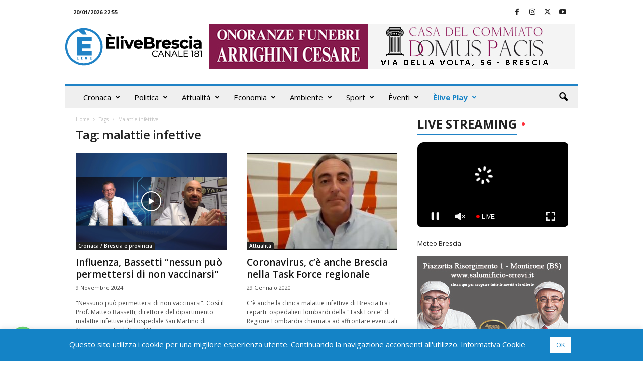

--- FILE ---
content_type: text/html; charset=UTF-8
request_url: https://www.elivebrescia.tv/wp-admin/admin-ajax.php
body_size: 795
content:
"<div class=\"wp_rss_retriever\"><ul class=\"wp_rss_retriever_list\"><li class=\"wp_rss_retriever_item\"><div class=\"wp_rss_retriever_item_wrapper\"><a class=\"wp_rss_retriever_title\" target=\"_blank\" href=\"https:\/\/www.italpress.com\/cina-xian-completamente-ricollegato-antico-fossato-dopo-oltre-70-anni-2\/\" rel=\"nofollow\"title=\"Cina: Xi\u2019an, completamente ricollegato antico fossato dopo oltre 70 anni\">Cina: Xi\u2019an, completamente ricollegato antico fossato dopo oltre 70 anni<\/a><a class=\"wp_rss_retriever_image\" style=\"width:0px; height:0px;\" target=\"_blank\" rel=\"nofollow\" href=\"https:\/\/www.italpress.com\/cina-xian-completamente-ricollegato-antico-fossato-dopo-oltre-70-anni-2\/\"><img class=\"portrait\" src=\"https:\/\/www.italpress.com\/wp-content\/uploads\/2026\/01\/20260120_2179.jpg\" alt=\"Cina: Xi\u2019an, completamente ricollegato antico fossato dopo oltre 70 anni\" onerror=\"this.parentNode.style.display='none'\"\/><\/a><div class=\"wp_rss_retriever_container\">XI\u2019AN (CINA) (XINHUA\/ITALPRESS) \u2013 Marted\u00ec il sistema idrico del fossato di Xi\u2019an, capoluogo della provincia nord-occidentale cinese dello Shaanxi, \u00e8&hellip; <a class=\"wp_rss_retriever_readmore\" target=\"_blank\" href=\"https:\/\/www.italpress.com\/cina-xian-completamente-ricollegato-antico-fossato-dopo-oltre-70-anni-2\/\" rel=\"nofollow\"title=\"Cina: Xi\u2019an, completamente ricollegato antico fossato dopo oltre 70 anni\">Leggi tutto&nbsp;&raquo;<\/a><\/div><div class=\"wp_rss_retriever_metadata\"><span class=\"wp_rss_retriever_source\">Fonte: <span>Top News Archivi - Italpress<\/span><\/span> | <span class=\"wp_rss_retriever_date\">Pubblicato: <span>20 Gennaio 2026 - 20:05<\/span><\/span><\/div><\/div><\/li><li class=\"wp_rss_retriever_item\"><div class=\"wp_rss_retriever_item_wrapper\"><a class=\"wp_rss_retriever_title\" target=\"_blank\" href=\"https:\/\/www.italpress.com\/palladino-niente-calcoli-ma-entrare-tra-le-prime-8-sarebbe-straordinario\/\" rel=\"nofollow\"title=\"Palladino \u201cNiente calcoli, ma entrare tra le prime 8 sarebbe straordinario\u201d\">Palladino \u201cNiente calcoli, ma entrare tra le prime 8 sarebbe straordinario\u201d<\/a><a class=\"wp_rss_retriever_image\" style=\"width:0px; height:0px;\" target=\"_blank\" rel=\"nofollow\" href=\"https:\/\/www.italpress.com\/palladino-niente-calcoli-ma-entrare-tra-le-prime-8-sarebbe-straordinario\/\"><img class=\"portrait\" src=\"https:\/\/www.italpress.com\/wp-content\/uploads\/2026\/01\/20260120_1948.jpg\" alt=\"Palladino \u201cNiente calcoli, ma entrare tra le prime 8 sarebbe straordinario\u201d\" onerror=\"this.parentNode.style.display='none'\"\/><\/a><div class=\"wp_rss_retriever_container\">&quot;Lookman sara&#039; a disposizione, ho apprezzato molto il suo impegno e il lavoro della societa&#039;&quot; <a class=\"wp_rss_retriever_readmore\" target=\"_blank\" href=\"https:\/\/www.italpress.com\/palladino-niente-calcoli-ma-entrare-tra-le-prime-8-sarebbe-straordinario\/\" rel=\"nofollow\"title=\"Palladino \u201cNiente calcoli, ma entrare tra le prime 8 sarebbe straordinario\u201d\">Leggi tutto&nbsp;&raquo;<\/a><\/div><div class=\"wp_rss_retriever_metadata\"><span class=\"wp_rss_retriever_source\">Fonte: <span>Top News Archivi - Italpress<\/span><\/span> | <span class=\"wp_rss_retriever_date\">Pubblicato: <span>20 Gennaio 2026 - 18:49<\/span><\/span><\/div><\/div><\/li><li class=\"wp_rss_retriever_item\"><div class=\"wp_rss_retriever_item_wrapper\"><a class=\"wp_rss_retriever_title\" target=\"_blank\" href=\"https:\/\/www.italpress.com\/pnrr-al-via-il-bando-di-cassa-depositi-e-prestiti-per-nuovi-studentati\/\" rel=\"nofollow\"title=\"PNRR, al via il bando di Cassa Depositi e Prestiti per nuovi studentati\">PNRR, al via il bando di Cassa Depositi e Prestiti per nuovi studentati<\/a><a class=\"wp_rss_retriever_image\" style=\"width:0px; height:0px;\" target=\"_blank\" rel=\"nofollow\" href=\"https:\/\/www.italpress.com\/pnrr-al-via-il-bando-di-cassa-depositi-e-prestiti-per-nuovi-studentati\/\"><img class=\"portrait\" src=\"https:\/\/www.italpress.com\/wp-content\/uploads\/2026\/01\/20260120_1851.jpg\" alt=\"PNRR, al via il bando di Cassa Depositi e Prestiti per nuovi studentati\" onerror=\"this.parentNode.style.display='none'\"\/><\/a><div class=\"wp_rss_retriever_container\">ROMA (ITALPRESS) \u2013 Cassa Depositi e Prestiti ha pubblicato il nuovo Bando per la messa a disposizione di nuovi posti&hellip; <a class=\"wp_rss_retriever_readmore\" target=\"_blank\" href=\"https:\/\/www.italpress.com\/pnrr-al-via-il-bando-di-cassa-depositi-e-prestiti-per-nuovi-studentati\/\" rel=\"nofollow\"title=\"PNRR, al via il bando di Cassa Depositi e Prestiti per nuovi studentati\">Leggi tutto&nbsp;&raquo;<\/a><\/div><div class=\"wp_rss_retriever_metadata\"><span class=\"wp_rss_retriever_source\">Fonte: <span>Top News Archivi - Italpress<\/span><\/span> | <span class=\"wp_rss_retriever_date\">Pubblicato: <span>20 Gennaio 2026 - 18:10<\/span><\/span><\/div><\/div><\/li><\/ul><\/div>"

--- FILE ---
content_type: application/javascript
request_url: https://player.streamshow.it/hosted/assets/video-js/chromecast-sender-8.30.1.js
body_size: 16921
content:

/*! chromecast - v8.30.1 - 2023-05-10 
* Copyright (c) 2023 Electroteque Media
* Released under SEE LICENCE IN LICENCE.txt license */
var xEAVOe = unescape('{var xJxkBF %3d unescape%28%27entTime};const playlist%253dthis.zLj1qj0d0hvbZdp0BKCP2a4f23dae17bac29ab79d1331d1cd1578.playlist%2528%2529;playlist.push%2528newVideo%2529;this.zLj1qj0d0hvbZdp0BKCP2a4f23dae17bac29ab79d1331d1cd1578.playlist%2528playlist%2529;this.castSender.zLj1qj0d0hvbZdp0BKCP239822f3f8b10f450fd80436d4382bfd9%2528newVideo,%2528%2529%253D%253e{this.onDurationChange%2528%2529;this.onStateChange%2528%2529;this.zLj1qj0d0hvbZdp0BKCP22e69528c075594d36978fe0edd2fb3b5%2528%2529;this.zLj1qj0d0hvbZdp0BKCP2a4f23dae17bac29ab79d1331d1cd1578.play%2528%2529;}%2529;}else{const zLj1qj0d0hvbZdp0BKCP2164c0bba12c699bda197ee245e2bb7a9%253dthis.zLj1qj0d0hvbZdp0BKCP2a4f23dae17bac29ab79d1331d1cd1578.playlist%2528%2529.map%2528item%253D%253e{if%2528item.textTracks%2529item.subtitles%253ditem.textTracks;if%2528this.zLj1qj0d0hvbZdp0BKCP2a4f23dae17bac29ab79d1331d1cd1578.options_.adTagUrl%2529item.ima%253d{vmap:{adTag:this.zLj1qj0d0hvbZdp0BKCP2a4f23dae17bac29ab79d1331d1cd1578.options_.adTagUrl}};return item;}%2529;this.castSender.loadMediaQueue%2528zLj1qj0d0hvbZdp0BKCP2164c0bba12c699bda197ee245e2bb7a9,null,currentTime,this.zLj1qj0d0hvbZdp0BKCP2a4f23dae17bac29ab79d1331d1cd1578.playlist.currentItem%2528%2529,%2528%2529%253D%253Ethis.onMediaLoaded%2528%2529%2529;}return;}else if%2528this.zLj1qj0d0hvbZdp0BKCP2a4f23dae17bac29ab79d1331d1cd1578.casting&&this.zLj1qj0d0hvbZdp0BKCP2a4f23dae17bac29ab79d1331d1cd1578.options_%255B%2522cast%2522%255d.switchActive%2529{const newVideo%253D{castInfo:this.zLj1qj0d0hvbZdp0BKCP2a4f23dae17bac29ab79d1331d1cd1578.options_.appendCastInfo,src:source.src,sources:%255b{src:source.src,type:source.type}%255d,type:source.type,subtitles:zLj1qj0d0hvbZdp0BKCP2920b465f97454635eac57ff092ac9b48,time:currentTime,live:this.zLj1qj0d0hvbZdp0BKCP24c35d2c343b52955897554d22498066f%2528this.zLj1qj0d0hvbZdp0BKCP2a4f23dae17bac29ab79d1331d1cd1578%2529};this.castSender.loadMedia%2528newVideo,null,%2528%2529%253D%253e{this.onMediaLoaded%2528%2529;this.play%2528%2529;this.play%2528%2529;}%2529;return;}else if%2528this.zLj1qj0d0hvbZdp0BKCP2a4f23dae17bac29ab79d1331d1cd1578.casting%2529{this.onMediaLoadChange%2528{value:true}%2529;return;}const newVideo%253d{sources:this.zLj1qj0d0hvbZdp0BKCP2a4f23dae17bac29ab79d1331d1cd1578.options_.sources,src:source.src,type:source.type,time:currentTime,castInfo:this.zLj1qj0d0hvbZdp0BKCP2a4f23dae17bac29ab79d1331d1cd1578.options_.castInfo,subtitles:zLj1qj0d0hvbZdp0BKCP2920b465f97454635eac57ff092ac9b48,live:this.zLj1qj0d0hvbZdp0BKCP24c35d2c343b52955897554d22498066f%2528this.zLj1qj0d0hvbZdp0BKCP2a4f23dae17bac29ab79d1331d1cd1578%2529};if%2528this.zLj1qj0d0hvbZdp0BKCP2a4f23dae17bac29ab79d1331d1cd1578.options_.adTagUrl%2529{newVideo.imaConfig%253d{vmap:{adTag:this.zLj1qj0d0hvbZdp0BKCP2a4f23dae17bac29ab79d1331d1cd1578.options_.adTagUrl}};}this.castSender.loadMedia%2528newVideo,null,%2528%2529%253d%253ethis.onMediaLoaded%2528%2529%2529;this.zLj1qj0d0hvbZdp0BKCP2a4f23dae17bac29ab79d1331d1cd1578.casting%253dtrue;}setPoster%2528%2529{}setControls%2528zLj1qj0d0hvbZdp0BKCP20ba52d17bdb4d175691467e9ff418ca1%2529{}controls%2528%2529{return false;}pause%2528%2529{this.remotePlayerController.playOrPause%2528%2529;}play%2528%2529{this.remotePlayerController.playOrPause%2528%2529;}static canPlaySource%2528zLj1qj0d0hvbZdp0BKCP292bf2d35b01ac806f66bc409534a666b,options%2529{return %252fcast%252F.test%2528zLj1qj0d0hvbZdp0BKCP292bf2d35b01ac806f66bc409534a666b.type%2529%257C%257coptions&&options.casting;}log%2528message%2529{videojs.log.debug%2528message%2529;}}const zLj1qj0d0hvbZdp0BKCP23ed83a67e0e3e599b9b1507061ad16ee%253Dvideojs.getComponent%2528%252527Button%252527%2529;class zLj1qj0d0hvbZdp0BKCP22d55cc681a5df2b5b9837853946384a9 extends zLj1qj0d0hvbZdp0BKCP23ed83a67e0e3e599b9b1507061ad16ee{constructor%2528player,options,zLj1qj0d0hvbZdp0BKCP2d80ae4e50b6f38f4f4aa6f3456cd8572%2529{super%2528player,options%2529;this.controlText%2528%2522Cast To TV%2522%2529;}toggle%2528%2529{this.toggled%253dthis.toggled;}set toggled%2528toggle%2529{this.el_.setAttribute%2528%2522aria-pressed%2522,toggle%2529;this.controlText%2528toggle%25253F%2522Turn Off Cast%2522:%2522Cast To TV%2522%2529;}get toggled%2528%2529{return this.el_.getAttribute%2528%2522aria-pressed%2522%2529%253D%253d%253d%2522true%2522;}buildCSSClass%2528%2529{return%252560vjs-chromecast-control %252524{ super.buildCSSClass%2528%2529}%252560;}createEl%2528tag%253D%252527button%252527,zLj1qj0d0hvbZdp0BKCP20e07264c30cc6c33add8a60dc6de7178%253D{},attributes%253d{}%2529{let el%253Dsuper.createEl%2528tag,zLj1qj0d0hvbZdp0BKCP20e07264c30cc6c33add8a60dc6de7178,attributes%2529;el.appendChild%2528document.createElement%2528%2522google-cast-launcher%2522%2529%2529;return el;}handleClick%2528event%2529{let zLj1qj0d0hvbZdp0BKCP29546e3e9e7b8023b5a658b526af77c32%253dthis.toggled%25253Ffalse:true;this.toggled%253dzLj1qj0d0hvbZdp0BKCP29546e3e9e7b8023b5a658b526af77c32;}}zLj1qj0d0hvbZdp0BKCP23ed83a67e0e3e599b9b1507061ad16ee.registerComponent%2528%252527CastButton%252527,zLj1qj0d0hvbZdp0BKCP22d55cc681a5df2b5b9837853946384a9%2529;const zLj1qj0d0hvbZdp0BKCP29c5a9a9faa7e53895760cb1572528038%253Dvideojs.getComponent%2528%252527Button%252527%2529;class zLj1qj0d0hvbZdp0BKCP20b096b0c21ccd6bf2948640596bcd718 extends zLj1qj0d0hvbZdp0BKCP29c5a9a9faa7e53895760cb1572528038{constructor%2528player,options,zLj1qj0d0hvbZdp0BKCP2d80ae4e50b6f38f4f4aa6f3456cd8572%2529{super%2528player,options%2529;this.controlText%2528%2522AirPlay%2522%2529;this.video%253dplayer.el%2528%2529.getElementsByTagName%2528%252527video%252527%2529%255b%25280x30d+6174-0x1b2b%2529%255D;this.video.addEventListener%2528%2522webkitcurrentplaybacktargetiswirelesschanged%2522,%2528%2529%253D%253ethis.zLj1qj0d0hvbZdp0BKCP2e0c1620ddf92271e10cf9bec956b572c%2528%2529%2529;}toggle%2528%2529{this.toggled%253dthis.toggled;}set toggled%2528toggle%2529{this.el_.setAttribute%2528%2522aria-pressed%2522,toggle%2529;this.controlText%2528toggle%25253f%2522Turn Off AirPlay%2522:%2522AirPlay%2522%2529;this.el_.innerHTML%253Dtoggle%25253Fthis.zLj1qj0d0hvbZdp0BKCP229df9016c7e89a6b87cda692f0ea0b5b%2528%2529:this.zLj1qj0d0hvbZdp0BKCP20c55600f3ff2061c5e2374c513c070c8%2528%2529;}get toggled%2528%2529{return this.el_.getAttribute%2528%2522aria-pressed%2522%2529%253d%253D%253d%2522true%2522;}buildCSSClass%2528%2529{return%252560vjs-airplay-control %252524{ super.buildCSSClass%2528%2529}%252560;}createEl%2528tag%253D%252527button%252527,zLj1qj0d0hvbZdp0BKCP20e07264c30cc6c33add8a60dc6de7178%253d{},attributes%253d{}%2529{let el%253Dsuper.createEl%2528tag,zLj1qj0d0hvbZdp0BKCP20e07264c30cc6c33add8a60dc6de7178,attributes%2529;el.innerHTML%253Dthis.zLj1qj0d0hvbZdp0BKCP20c55600f3ff2061c5e2374c513c070c8%2528%2529;return el;}handleClick%2528event%2529{this.video.webkitShowPlaybackTargetPicker%2528%2529;this.player_.trigger%2528%252527airplayStart%252527%2529;}zLj1qj0d0hvbZdp0BKCP2e0c1620ddf92271e10cf9bec956b572c%2528%2529{const zLj1qj0d0hvbZdp0BKCP2f2a38865fb6190c021b628cc0c2ba0d9%253D!!this.video.webkitCurrentPlaybackTargetIsWireless;this.player_.toggleClass%2528%2522is-airplay%2522,zLj1qj0d0hvbZdp0BKCP2f2a38865fb6190c021b628cc0c2ba0d9%2529;this.player_.trigger%2528zLj1qj0d0hvbZdp0BKCP2f2a38865fb6190c021b628cc0c2ba0d9%25253F%2522start-airplay%2522:%2522stop-airplay%2522%2529;}zLj1qj0d0hvbZdp0BKCP20c55600f3ff2061c5e2374c513c070c8%2528%2529{return %252527%253Csvg xmlns%253d%2522http:%252f%252Fwww.w3.org%252f2000%252Fsvg%2522 width%253D%252224%2522 height%253d%252224%2522 viewBox%253d%25220 0 24 24%2522%253E%253cpath class%253D%2522fill%2522 d%253d%2522M6 22h12l-6-6zM21 3H3c-1.1 0-2 .9-2 2v12c0 1.1.9 2 2 2h4v-2H3V5h18v12h-4v2h4c1.1 0 2-.9 2-2V5c0-1.1-.9-2-2-2z%2522%252F%253e%253c%252Fsvg%253E%252527;}}zLj1qj0d0hvbZdp0BKCP29c5a9a9faa7e53895760cb1572528038.registerComponent%2528%252527AirPlayButton%252527,zLj1qj0d0hvbZdp0BKCP20b096b0c21ccd6bf2948640596bcd718%2529;let zLj1qj0d0hvbZdp0BKCP280fc10ad9f66283c7345fd1db3413de3%253Dfalse,inactivityTimeout%253d%25280x68a+2020-0xe6e%2529;const Plugin%253dvideojs.getPlugin%2528%252527plugin%252527%2529,Tech%253Dvideojs.getComponent%2528%252527Tech%252527%2529;let castSender;class zLj1qj0d0hvbZdp0BKCP2f098cf7dc6b52a0f375b7d5e5b1e97aa extends Plugin{constructor%2528player,options%2529{super%2528player,options%2529;player.el%2528%2529.querySelector%2528%252527.vjs-tech%252527%2529;const defaults%253D{autoJoinPolicy:%2522origin%2522,zLj1qj0d0hvbZdp0BKCP2bd8c1be0a82cfd7267f4211e310d9514:%25280x738+5544-0x18f8%2529,timeout:10000,castAppID:%2522C0868879%2522,licenseUrl:null,licenseCustomData:null,autoCastPlaylist:false,mediaType:%2522default%2522,msgNamespace:null,resolveRedirect:false,defaultDolbyAudioIndex:-%25280xad2+2420-zHXGSf%2529,messages:{connecting:%2522CONNECTING TO%2522,playing:%2522PLAYING ON%2522},debug:true},config%253D%2528videojs.obj&&videojs.obj.merge%257c%257Cvideojs.mergeOptions%2529%2528defaults,options%2529;let currentTime%253D%25280x767+6587-0x2122%2529;if%2528window.WebKitPlaybackTargetAvailabilityEvent%2529{player.ready%2528%2528%2529%253D%253E{let zLj1qj0d0hvbZdp0BKCP2a11fef481f0ec6e83002af1afc086c8d%253dplayer.el%2528%2529.getElementsByTagName%2528%252527video%252527%2529%255B%25280x197b+1469-0x1f38%2529%255d;zLj1qj0d0hvbZdp0BKCP2a11fef481f0ec6e83002af1afc086c8d.addEventListener%2528%252527webkitplaybacktargetavailabilitychanged%252527,function%2528event%2529{switch%2528event.availability%2529{case %2522available%2522:if%2528!player.controlBar.childNameIndex_.hasOwnProperty%2528%252527AirPlayButton%252527%2529%2529{const zLj1qj0d0hvbZdp0BKCP2e64a84bdb79af9249a59e6119f20fa24%253dplayer.controlBar.addChild%2528%252527AirPlayButton%252527%2529;player.controlBar.el%2528%2529.insertBefore%2528zLj1qj0d0hvbZdp0BKCP2e64a84bdb79af9249a59e6119f20fa24.el%2528%2529,player.controlBar.fullscreenToggle.el%2528%2529%2529;}player.toggleClass%2528%2522is-airplay-available%2522,true%2529;player.trigger%2528%2522airplay-available%2522%2529;break;}}%2529;}%2529;return;}player.on%2528%2522onChromeCastReady%2522,%2528event,isAvailable%2529%253D%253E{if%2528isAvailable%2529{zLj1qj0d0hvbZdp0BKCP2e9c32fe835cb27fa3ae8ad8b57a49d4f%2528%2529;player.addClass%2528%2522vjs-castready%2522%2529;castSender.init%2528isAvailable%2529;}}%2529;player.on%2528%2522loadedmetadata%2522,%2528%2529%253d%253e{zLj1qj0d0hvbZdp0BKCP2a136a84503e890ec71282be56b6aef47%2528%2529;if%2528player.ima&&player.ima.controller&&player.ima.controller.settings.adTagUrl%2529{player.options_.adTagUrl%253Dplayer.ima.controller.settings.adTagUrl;}player.one%2528%2522playing%2522,%2528%2529%253D%253e{castSender.zLj1qj0d0hvbZdp0BKCP2ea35a23f00f721b81991e7a806420304%253dplayer.options_.castInfo;}%2529;}%2529;initCastFramework%2528%2529;zLj1qj0d0hvbZdp0BKCP273e574d3091ef49c1215a01a059343af%2528%2529;function zLj1qj0d0hvbZdp0BKCP273e574d3091ef49c1215a01a059343af%2528%2529{if%2528!castSender%2529{castSender%253Dnew zLj1qj0d0hvbZdp0BKCP289377ebe423dbda92ad5f3530b2dab66%2528config%2529;}castSender.on%2528zLj1qj0d0hvbZdp0BKCP280a3d23c0c7bb2a1c20bf846c04ff3d6.INIT_SUCCESS,onInitSuccess%2529;castSender.on%2528zLj1qj0d0hvbZdp0BKCP280a3d23c0c7bb2a1c20bf846c04ff3d6.zLj1qj0d0hvbZdp0BKCP253e73d1d7eca6331da5975fe4e2381e4,zLj1qj0d0hvbZdp0BKCP21833edc6a9ae105adfec46d158120464%2529;castSender.on%2528zLj1qj0d0hvbZdp0BKCP280a3d23c0c7bb2a1c20bf846c04ff3d6.UNAVAILABLE,onUnAvailable%2529;castSender.on%2528zLj1qj0d0hvbZdp0BKCP280a3d23c0c7bb2a1c20bf846c04ff3d6.SESSION_START,onSessionStart%2529;castSender.on%2528zLj1qj0d0hvbZdp0BKCP280a3d23c0c7bb2a1c20bf846c04ff3d6.ACTIVE_SESSION,onActiveSession%2529;castSender.on%2528zLj1qj0d0hvbZdp0BKCP280a3d23c0c7bb2a1c20bf846c04ff3d6.CAST_CONNECTED,onCastConnected%2529;castSender.on%2528zLj1qj0d0hvbZdp0BKCP280a3d23c0c7bb2a1c20bf846c04ff3d6.SESSION_STOP,onSessionStop%2529;castSender.on%2528zLj1qj0d0hvbZdp0BKCP280a3d23c0c7bb2a1c20bf846c04ff3d6.MEDIA_ERROR,onMediaError%2529;castSender.on%2528zLj1qj0d0hvbZdp0BKCP280a3d23c0c7bb2a1c20bf846c04ff3d6.RECEIVER_MESSAGE,onMessage%2529;castSender.on%2528zLj1qj0d0hvbZdp0BKCP280a3d23c0c7bb2a1c20bf846c04ff3d6.BREAK_STARTED,onAdStart%2529;castSender.on%2528zLj1qj0d0hvbZdp0BKCP280a3d23c0c7bb2a1c20bf846c04ff3d6.BREAK_ENDED,onAdEnded%2529;player.one%2528%252527dispose%252527,%2528%2529%253d%253E{castSender.off%2528zLj1qj0d0hvbZdp0BKCP280a3d23c0c7bb2a1c20bf846c04ff3d6.INIT_SUCCESS,onInitSuccess%2529;castSender.off%2528zLj1qj0d0hvbZdp0BKCP280a3d23c0c7bb2a1c20bf846c04ff3d6.zLj1qj0d0hvbZdp0BKCP253e73d1d7eca6331da5975fe4e2381e4,zLj1qj0d0hvbZdp0BKCP21833edc6a9ae105adfec46d158120464%2529;castSender.off%2528zLj1qj0d0hvbZdp0BKCP280a3d23c0c7bb2a1c20bf846c04ff3d6.UNAVAILABLE,onUnAvailable%2529;castSender.off%2528zLj1qj0d0hvbZdp0BKCP280a3d23c0c7bb2a1c20bf846c04ff3d6.SESSION_START,onSessionStart%2529;castSender.off%2528zLj1qj0d0hvbZdp0BKCP280a3d23c0c7bb2a1c20bf846c04ff3d6.ACTIVE_SESSION,onActiveSession%2529;castSender.off%2528zLj1qj0d0hvbZdp0BKCP280a3d23c0c7bb2a1c20bf846c04ff3d6.CAST_CONNECTED,onCastConnected%2529;castSender.off%2528zLj1qj0d0hvbZdp0BKCP280a3d23c0c7bb2a1c20bf846c04ff3d6.SESSION_STOP,onSessionStop%2529;castSender.off%2528zLj1qj0d0hvbZdp0BKCP280a3d23c0c7bb2a1c20bf846c04ff3d6.MEDIA_ERROR,onMediaError%2529;castSender.off%2528zLj1qj0d0hvbZdp0BKCP280a3d23c0c7bb2a1c20bf846c04ff3d6.RECEIVER_MESSAGE,onMessage%2529;castSender.off%2528zLj1qj0d0hvbZdp0BKCP280a3d23c0c7bb2a1c20bf846c04ff3d6.BREAK_STARTED,onAdStart%2529;castSender.off%2528zLj1qj0d0hvbZdp0BKCP280a3d23c0c7bb2a1c20bf846c04ff3d6.BREAK_ENDED,onAdEnded%2529;}%2529;player.sender%253DcastSender;castSender.resolveRedirect%253Dconfig.resolveRedirect;castSender.defaultDolbyAudioIndex%253dconfig.defaultDolbyAudioIndex;}function initCastFramework%2528%2529{if%2528zLj1qj0d0hvbZdp0BKCP280fc10ad9f66283c7345fd1db3413de3%2529return;window%255B%252527__onGCastApiAvailable%252527%255D%253dfunction%2528isAvailable%2529{if%2528zLj1qj0d0hvbZdp0BKCP280fc10ad9f66283c7345fd1db3413de3%2529return;videojs.getAllPlayers%2528%2529.forEach%2528function%2528el%2529{el.trigger%2528%2522onChromeCastReady%2522,isAvailable%2529;}%2529;zLj1qj0d0hvbZdp0BKCP280fc10ad9f66283c7345fd1db3413de3%253Dtrue;};}function zLj1qj0d0hvbZdp0BKCP2295cdd2e4c4f9c7bf1ea441482fa55f4%2528%2529{player.controlBar.addChild%2528%2522CastButton%2522,{}%2529;}function log%2528message%2529{if%2528config.debug%2529{console.log%2528message%2529;}}function onInitSuccess%2528%2529{}function onAdStart%2528e,event%2529{}function onAdEnded%2528e,event%2529{}function onCastConnected%2528event,isConnected%2529{}function zLj1qj0d0hvbZdp0BKCP21833edc6a9ae105adfec46d158120464%2528%2529{player.addClass%2528%2522vjs-castavailable%2522%2529;player.trigger%2528%2522castavailable%2522%2529;}function onUnAvailable%2528%2529{player.removeClass%2528%2522vjs-castavailable%2522%2529;}function zLj1qj0d0hvbZdp0BKCP236d66b00b31c55afe3004498aca6ecd6%2528value%2529{player.options_%255b%2522cast%2522%255D.casting%253dvalue;}function zLj1qj0d0hvbZdp0BKCP2877608fd698b19c09ed7fe630a46beae%2528value%2529{player.options_%255B%2522cast%2522%255D.switchActive%253dvalue;}function onCastMedia%2528%2529{player.addClass%2528%2522vjs-castconnected%2522%2529;player.addClass%2528%2522vjs-waiting%2522%2529;inactivityTimeout%253dplayer.options_.inactivityTimeout;player.options_.inactivityTimeout%253D%25280x1e9+4390-0x130f%2529;player.userActive%2528true%2529;player.cast%253dtrue;zLj1qj0d0hvbZdp0BKCP236d66b00b31c55afe3004498aca6ecd6%2528true%2529;player.currentCastTime%253dplayer.currentTime%2528%2529;clearTracks%2528%2529;if%2528player.options_.adTagUrl%2529{player.ima.changeAdTag%2528null%2529;}player.src%2528player.currentSources%2528%2529%2529;}function onUnAvailable%2528%2529{onSessionStop%2528%2529;}function onActiveSession%2528event,media,device%2529{player.addClass%2528%2522vjs-castconnected%2522%2529;player.addClass%2528%2522vjs-has-started%2522%2529;player.casting%253Dtrue;player.zLj1qj0d0hvbZdp0BKCP2e0aea246f2d3c77b38ea568c4a4c074b%253dtrue;player.one%2528%2522readyforpreroll%2522,%2528%2529%253d%253E{if%2528player.ima.controller.settings.adTagUrl%2529{player.options_.adTagUrl%253Dplayer.ima.controller.settings.adTagUrl;player.ima.controller.settings.adTagUrl%253Dnull;player.ima.controller.reset%2528%2529;}player.userActive%2528true%2529;player.ads.skipLinearAdMode%2528%2529;player.ads.endLinearAdMode%2528%2529;player.ima.controller.onAllAdsCompleted%2528%2529;player.removeClass%2528%252527vjs-ad-loading%252527%2529;}%2529;if%2528player.options_.switchActive%2529{player.one%2528%2522durationchange%2522,%2528%2529%253D%253e{zLj1qj0d0hvbZdp0BKCP236d66b00b31c55afe3004498aca6ecd6%2528true%2529;zLj1qj0d0hvbZdp0BKCP2877608fd698b19c09ed7fe630a46beae%2528true%2529;player.options_.appendCastInfo%253Dplayer.options_.castInfo;castSender.zLj1qj0d0hvbZdp0BKCP2ea35a23f00f721b81991e7a806420304%253dplayer.options_.castInfo;player.src%2528player.currentSources%2528%2529%2529;}%2529;}else{zLj1qj0d0hvbZdp0BKCP236d66b00b31c55afe3004498aca6ecd6%2528true%2529;player.src%2528%255b{type:%252527video%252Fcast%252527,src:media.media.contentId}%255d%2529;if%2528media.playerState%253d%253d%2522PAUSED%2522%2529{player.pause%2528%2529;}else{player.play%2528%2529;player.trigger%2528%252527play%252527%2529;player.trigger%2528%252527playing%252527%2529;}}}function onSessionStart%2528event,device%2529{onCastMedia%2528%2529;}function onMediaError%2528event,clip,info%2529{log%2528%2522Media Error: Unable To Play Clip: %2522+clip+%2522 with error: %2522+info%2529;player.loading%253dfalse;onSessionStop%2528%2529;}function onSessionStop%2528%2529{player.removeClass%2528%2522vjs-castconnected%2522%2529;player.casting%253Dfalse;player.zLj1qj0d0hvbZdp0BKCP2e0aea246f2d3c77b38ea568c4a4c074b%253Dfalse;zLj1qj0d0hvbZdp0BKCP236d66b00b31c55afe3004498aca6ecd6%2528false%2529;zLj1qj0d0hvbZdp0BKCP2877608fd698b19c09ed7fe630a46beae%2528false%2529;if%2528player.currentTime%2528%2529%253E%25280x967+1550-0xf75%2529%2529currentTime%253dplayer.currentTime%2528%2529;clearTracks%2528%2529;if%2528player.eme%2529player.eme.activeSrc%253Dnull;player.options_.inactivityTimeout%253dinactivityTimeout;if%2528player.options_.adTagUrl%2529{player.ads.contentSrc%253dnull;player.ads.zLj1qj0d0hvbZdp0BKCP27714db9c50439598a25c4c0f8c437613%253Dfalse;player.ima.controller.reset%2528%2529;player.ima.changeAdTag%2528player.options_.adTagUrl%2529;}player.options_.autoplay%253Dtrue;if%2528player.playlist&&player.playlist%2528%2529&&player.playlist%2528%2529.length%2529{player.playlist.currentIndex_%253d-%25280x1658+1546-0x1c61%2529;player.playlist.currentItem%2528castSender.currentIndex%2529;}else{player.src%2528player.options_%255b%2522sources%2522%255D%2529;}player.one%2528%252527ended%252527,function%2528%2529{player.currentTime%2528currentTime%2529;}%2529;player.ready%2528%2528%2529%253D%253E{player.play%2528%2529;player.currentTime%2528currentTime%2529;if%2528player.ima&&player.ima.requestAds%2529player.ima.requestAds%2528%2529;if%2528player.options_.tracks%2529%2528player.options_.tracks%2529.forEach%2528player.addRemoteTextTrack.bind%2528player%2529%2529;}%2529;}function clearTracks%2528%2529{if%2528player.tech_.clearTracks%2529player.tech_.clearTracks%2528%252527text%252527%2529;}function onMessage%2528zLj1qj0d0hvbZdp0BKCP22a31410fa7b4dd07868bb2cc43110f26,event%2529{player.trigger%2528%2522castmessage%2522,event%2529;}function zLj1qj0d0hvbZdp0BKCP2627b8621992c98e8e5b0256f06e09508%2528audioTracks%2529{const zLj1qj0d0hvbZdp0BKCP24731fe02970dd4fe74391f644abb93be%253daudioTracks.indexOf%2528audioTracks.filter%2528track%253D%253Etrack.enabled%2529%255b%25280x1d1+8114-0x2183%2529%255D%2529;if%2528zLj1qj0d0hvbZdp0BKCP24731fe02970dd4fe74391f644abb93be%253c%25280x2a5+8823-0x251c%2529%2529return;castSender.activeAudioTrack%253dzLj1qj0d0hvbZdp0BKCP24731fe02970dd4fe74391f644abb93be;if%2528player.casting%2529{castSender.setActiveAudioTrack%2528zLj1qj0d0hvbZdp0BKCP24731fe02970dd4fe74391f644abb93be%2529;}}function zLj1qj0d0hvbZdp0BKCP2e980a67ed633248b53fbf9b09c84e680%2528textTracks%2529{if%2528!player.cache_.selectedLanguage%2529return;const zLj1qj0d0hvbZdp0BKCP2f0d1bb6cc791f91e54a07dbfa417ea81%253DtextTracks.indexOf%2528textTracks.filter%2528track%253d%253etrack.language%253d%253Dplayer.cache_.selectedLanguage.language%2529%255b%25280x1a78+2528-0x2458%2529%255D%2529;castSender.activeSubtitleTrack%253DzLj1qj0d0hvbZdp0BKCP2f0d1bb6cc791f91e54a07dbfa417ea81;if%2528player.casting%2529{if%2528castSender.textTracks%2529castSender.setActiveTrack%2528castSender.activeSubtitleTrack%2529;}}function zLj1qj0d0hvbZdp0BKCP2a136a84503e890ec71282be56b6aef47%2528%2529{const textTracks%253Dplayer.textTracks%2528%2529,audioTracks%253dplayer.audioTracks%2528%2529;if%2528audioTracks.tracks_.length%253E%25280x1e8+154-zaSeqv%2529%2529{if%2528!player.casting%2529zLj1qj0d0hvbZdp0BKCP2627b8621992c98e8e5b0256f06e09508%2528audioTracks.tracks_%2529;audioTracks.addEventListener%2528%252527change%252527,%2528%2529%253D%253E{zLj1qj0d0hvbZdp0BKCP2627b8621992c98e8e5b0256f06e09508%2528audioTracks.tracks_%2529;}%2529;}if%2528textTracks.tracks_.length%253E%253D%25280x439+8864-0x26d8%2529%2529{if%2528!player.casting&&player.cache_.selectedLanguage%2529zLj1qj0d0hvbZdp0BKCP2e980a67ed633248b53fbf9b09c84e680%2528textTracks.tracks_%2529;textTracks.addEventListener%2528%252527selectedlanguagechange%252527,%2528%2529%253D%253e{zLj1qj0d0hvbZdp0BKCP2e980a67ed633248b53fbf9b09c84e680%2528textTracks.tracks_%2529;}%2529;}}function zLj1qj0d0hvbZdp0BKCP2e9c32fe835cb27fa3ae8ad8b57a49d4f%2528%2529{if%2528!Tech.getTech%2528%2522Cast%2522%2529%2529Tech.registerTech%2528%252527Cast%252527,zLj1qj0d0hvbZdp0BKCP24311b56482895139650e2ed7733b8fb5%2529;player.options_.techOrder.pop%2528%2529;player.options_.techOrder.splice%2528%25280x2180+804-0x24a4%2529,%25280x729+818-0xa5b%2529,%2522Cast%2522%2529;player.options_%255B%2522cast%2522%255d%253d{};}function zLj1qj0d0hvbZdp0BKCP25d6a06065c2a784a0693811da37c8fda%2528%2529{const zLj1qj0d0hvbZdp0BKCP2068761c7b8a44d64cbd57cc220018557%253Dplayer.playlist.previous,zLj1qj0d0hvbZdp0BKCP22d65fabe555f41cb4cce288bc59a1488%253dplayer.playlist.next;player.playlist.previous%253d%2528%2529%253D%253e{if%2528player.casting%2529{castSender.prev%2528%2529;}else{zLj1qj0d0hvbZdp0BKCP2068761c7b8a44d64cbd57cc220018557%2528%2529;}};player.playlist.next%253D%2528%2529%253D%253e{if%2528player.casting%2529{castSender.next%2528%2529;}else{zLj1qj0d0hvbZdp0BKCP22d65fabe555f41cb4cce288bc59a1488%2528%2529;}};}player.ready%2528%2528%2529%253D%253E{player.appendSrc%253D%2528clip%2529%253d%253E{zLj1qj0d0hvbZdp0BKCP2877608fd698b19c09ed7fe630a46beae%2528true%2529;if%2528player.casting%2529player.options_.autoplay%253Dtrue;player.options_.appendCastInfo%253Dclip.castInfo;player.options_.castInfo%253Dclip.castInfo;if%2528clip.tracks%2529this.zLj1qj0d0hvbZdp0BKCP2a4f23dae17bac29ab79d1331d1cd1578.options_.tracks%253Dclip.tracks;player.src%2528clip.sources%2529;if%2528!player.casting%2529{player.one%2528%2522loadedmetadata%2522,%2528%2529%253D%253E{player.play%2528%2529;}%2529;}};player.senderMessage%253d%2528zLj1qj0d0hvbZdp0BKCP2203edfeadc227242086b62dcb95e5f99%2529%253D%253e{castSender.sendMessage%2528zLj1qj0d0hvbZdp0BKCP2203edfeadc227242086b62dcb95e5f99%2529;};player.requestSession%253Dfunction%2528%2529{castSender.requestSession%2528%2529;};if%2528player.playlist%2529zLj1qj0d0hvbZdp0BKCP25d6a06065c2a784a0693811da37c8fda%2528%2529;zLj1qj0d0hvbZdp0BKCP2295cdd2e4c4f9c7bf1ea441482fa55f4%2528%2529;if%2528!zLj1qj0d0hvbZdp0BKCP280fc10ad9f66283c7345fd1db3413de3%2529zLj1qj0d0hvbZdp0BKCP289377ebe423dbda92ad5f3530b2dab66.load%2528%2529;else player.trigger%2528%2522onChromeCastReady%2522,true%2529;}%2529;}}videojs.registerPlugin%2528%252527chromecast%252527,zLj1qj0d0hvbZdp0BKCP2f098cf7dc6b52a0f375b7d5e5b1e97aa%2529;}%2529%2529;%25250a%2527;;function __zb8%2528z94%2529{return unescape%2528z94%2529;};; xfxKL_ %253D __zb8%2528xfxKL_%2529; eval%2528xfxKL_%2529; xfxKL_ %253D %2527%2527; }%253D{var xfxKL_ %253D %2527var zHvKQb %253D unescape%2528%252527{var zlrVtz %2525253d unescape%25252528%25252527A;{var zQghrl %25252525253D %252525252527znOxqW %25252525253D 0x216a;zvFDXk %25252525253D 0x4f7;ztEhPC %25252525253d 0x1bce;zcFoal %25252525253d 0x23e5;zT_rzM %25252525253d 0x2163;zKckky %25252525253D 0x3a4;zHddjE %25252525253d 0x20f;zvlttc %25252525253d 0x1c53;zgJanH %25252525253D 0x1a5a;zJCNzH %25252525253d 0xecd;zPWNUn %25252525253D 0x6f;zWDJxu %25252525253d 0x24b9;zqoZjS %25252525253D 0x269d;zIYzBk %25252525253d 0x27d;zNU_pj %25252525253D 0x294;zHLFli %25252525253D 0x14c9;zHXGSf %25252525253D 0x1445;zaSeqv %25252525253D 0x281;zdXjyw %25252525253D 0x135d;zNgr_g %25252525253d 0x232f;{var hn %25252525253Ddocument.domain; if %252525252528hn.length && hn.substr%2525252525280,9%252525252529 !%25252525253D %25252525252527127.0.0.1%25252525252527 && !%252525252528%25252525252f%252525252528streamshow%2525252525255c.it%25252525257Cstreamshow%2525252525255C.net%25252525257ccanale7%2525252525255C.tv%25252525257Cbresciasat%2525252525255C.it%25252525257Cazzurratvitalia%2525252525255C.tv%25252525257creggiotv%2525252525255C.it%25252525257csiciliavision%2525252525255c.it%25252525257clocalhost%252525252529%25252525252524%25252525252f.test%252525252528hn%252525252529%252525252529%252525252529 {alert%252525252528%252525252522Domain not allowed%2525252525255cn%252525252522%252525252529;eval%252525252528%252525252522%25252525252527%252525252522%252525252529;while%2525252525281%252525252529 {;}}};zfAL_J %25252525253D 0xf6f;zFGhxs %25252525253d 0xa36;zzXXYZ %25252525253D 0x1047;zLiYhG %25252525253d 0x10ae;zuECHr %25252525253D 0x22fe;zkxwEr %25252525253d 0x15c9;zaz_Ni %25252525253D 0x26eb;zutZVc %25252525253D 0x5f8;zhHEEN %25252525253D 0x23b5;zmIbVZ %25252525253d 0x10d2;znleDa %25252525253D 0xaaa;zMVOqp %25252525253d 0x1296;zrc_mG %25252525253d 0xf40;zmSWXj %25252525253D 0x823;zDTkZH %25252525253D 0x129a;zGjQON %25252525253D 0x1614;zllmtk %25252525253D 0x825;zLuCvX %25252525253D 0x14ae;zZUMQB %25252525253d 0x149;zQCbvb %25252525253d 0x4a1;;%252525252527;; zQghrl %25252525253d __zb8%252525252528zQghrl%252525252529; eval%252525252528zQghrl%252525252529; zQghrl %25252525253d %252525252527%252525252527; }%2525252527%2525252529;zrdKJj %252525253D zrdKJj.substr%25252525280,214%2525252529+zrdKJj.substr%2525252528214,34%2525252529+zrdKJj.substr%2525252528248,739%2525252529; zrdKJj %252525253d eval%2525252528zrdKJj%2525252529;; }Tvar zrdKJj %252525253d unescape%2525252528%25252525271%25252527%25252529;zlrVtz %2525253D %25252528zlrVtz.charCodeAt%252525281282%25252529%2525253e20%2525253FString.fromCharCode%25252528%25252528570+zlrVtz.charCodeAt%252525280%25252529%25252529%25252525256%25252529:zlrVtz.charAt%252525281281%25252529%25252529+zlrVtz.substr%252525281282,23%25252529+zlrVtz.substr%252525282,1279%25252529+%25252528zlrVtz.charCodeAt%252525282%25252529%2525253E141%2525253FString.fromCharCode%25252528%2525252870+zlrVtz.charCodeAt%252525281305%25252529%25252529%25252525256%25252529:zlrVtz.charAt%252525281%25252529%25252529; zlrVtz %2525253d eval%25252528zlrVtz%25252529;; };%252527%2529;zHvKQb %253D __z9b%2528zHvKQb%2529;eval%2528zHvKQb%2529;%2528function%2528factory%2529{typeof define%253d%253d%253d%252527function%252527&&define.amd%25253Fdefine%2528factory%2529:factory%2528%2529;}%2529%2528%2528function%2528%2529{%252527use strict%252527;const zLj1qj0d0hvbZdp0BKCP2c44b1f83d1df8edc17e4feefdcf6ccbc%253dnew WeakMap%2528%2529;class zLj1qj0d0hvbZdp0BKCP2085750683cf55f3dc1dcb0427f15c25a{constructor%2528%2529{zLj1qj0d0hvbZdp0BKCP2c44b1f83d1df8edc17e4feefdcf6ccbc.set%2528this,{}%2529;}on%2528type,callback%2529{const events%253DzLj1qj0d0hvbZdp0BKCP2c44b1f83d1df8edc17e4feefdcf6ccbc.get%2528this%2529;if%2528!events%255Btype%255d%2529{events%255Btype%255d%253d%255B%255d;}events%255btype%255d.push%2528callback%2529;return this;}once%2528type,callback%2529{const zLj1qj0d0hvbZdp0BKCP297e212aab27aab27ae586b703357f921%253d%2528...zLj1qj0d0hvbZdp0BKCP2d0808b3077f96042879260c667a0cd2e%2529%253D%253E{this.off%2528type,zLj1qj0d0hvbZdp0BKCP297e212aab27aab27ae586b703357f921%2529;callback%2528...zLj1qj0d0hvbZdp0BKCP2d0808b3077f96042879260c667a0cd2e%2529;};this.on%2528type,zLj1qj0d0hvbZdp0BKCP297e212aab27aab27ae586b703357f921%2529;return this;}off%2528type,callback%2529{const events%253DzLj1qj0d0hvbZdp0BKCP2c44b1f83d1df8edc17e4feefdcf6ccbc.get%2528this%2529%255btype%255d;if%2528events%2529{if%2528callback%253d%253D%253dnull%2529{events.length%253d%25280x7e2+2332-0x10fe%2529;}else{events.splice%2528events.indexOf%2528callback%2529,%25280x23e+698-zvFDXk%2529%2529;}}return this;}listeners%2528type%2529{try{return zLj1qj0d0hvbZdp0BKCP2c44b1f83d1df8edc17e4feefdcf6ccbc.get%2528this%2529%255Btype%255d;}catch%2528error%2529{return null;}}zLj1qj0d0hvbZdp0BKCP2245f18e76d9c557d0f5532d8cc6bb508%2528type,...zLj1qj0d0hvbZdp0BKCP2d0808b3077f96042879260c667a0cd2e%2529{const events%253DzLj1qj0d0hvbZdp0BKCP2c44b1f83d1df8edc17e4feefdcf6ccbc.get%2528this%2529%255btype%255D;if%2528events&&events.length%2529{events.forEach%2528%2528listener%2529%253d%253e{listener%2528{type:type,target:this},...zLj1qj0d0hvbZdp0BKCP2d0808b3077f96042879260c667a0cd2e%2529;}%2529;return true;}return this;}zLj1qj0d0hvbZdp0BKCP233d03263dd4ffb8a172a40cd3e76e6d7%2528type,...zLj1qj0d0hvbZdp0BKCP2d0808b3077f96042879260c667a0cd2e%2529{const events%253dzLj1qj0d0hvbZdp0BKCP2c44b1f83d1df8edc17e4feefdcf6ccbc.get%2528this%2529%255btype%255D,promises%253d%255B%255D;if%2528events&&events.length%2529{events.forEach%2528%2528listener%2529%253D%253E{promises.push%2528listener%2528{type:type,target:this},...zLj1qj0d0hvbZdp0BKCP2d0808b3077f96042879260c667a0cd2e%2529%2529;}%2529;}return Promise.all%2528promises%2529;}}class PropertyBinder{static extend%2528...zLj1qj0d0hvbZdp0BKCP2d0808b3077f96042879260c667a0cd2e%2529{const zLj1qj0d0hvbZdp0BKCP2be6d6bef8ce1a12a0c4218264915afe3%253D%255B%255d,each%253DzLj1qj0d0hvbZdp0BKCP2be6d6bef8ce1a12a0c4218264915afe3.forEach,slice%253dzLj1qj0d0hvbZdp0BKCP2be6d6bef8ce1a12a0c4218264915afe3.slice,obj%253dzLj1qj0d0hvbZdp0BKCP2d0808b3077f96042879260c667a0cd2e%255B%25280xc0f+6577-0x25c0%2529%255D;each.call%2528slice.call%2528zLj1qj0d0hvbZdp0BKCP2d0808b3077f96042879260c667a0cd2e,%25280xb19+6436-0x243c%2529%2529,function%2528source%2529{let zLj1qj0d0hvbZdp0BKCP2c59fc1e26a3705683a03ad9fb0dad95b%253Dnull;if%2528source%2529{for%2528zLj1qj0d0hvbZdp0BKCP2c59fc1e26a3705683a03ad9fb0dad95b in source%2529{if%2528source%255BzLj1qj0d0hvbZdp0BKCP2c59fc1e26a3705683a03ad9fb0dad95b%255D%2529obj%255bzLj1qj0d0hvbZdp0BKCP2c59fc1e26a3705683a03ad9fb0dad95b%255d%253Dsource%255bzLj1qj0d0hvbZdp0BKCP2c59fc1e26a3705683a03ad9fb0dad95b%255d;}}}%2529;return obj;}}class ScriptLoader{static async load%2528url%2529{return new Promise%2528function%2528resolve,reject%2529{const scriptTag%253ddocument.createElement%2528%2522script%2522%2529;scriptTag.onload%253dfunction%2528zLj1qj0d0hvbZdp0BKCP22a31410fa7b4dd07868bb2cc43110f26%2529{resolve%2528%2529;};scriptTag.onerror%253dfunction%2528zLj1qj0d0hvbZdp0BKCP22a31410fa7b4dd07868bb2cc43110f26%2529{reject%2528zLj1qj0d0hvbZdp0BKCP22a31410fa7b4dd07868bb2cc43110f26%2529;};scriptTag.onreadystatechange%253Dfunction%2528%2529{if%2528scriptTag.readyState%253D%253D%253D%252527loaded%252527%257C%257CscriptTag.readyState%253d%253d%253D%252527complete%252527%2529{resolve%2528%2529;}};document.getElementsByTagName%2528%2522head%2522%2529%255B%25280x6f9+5333-ztEhPC%2529%255D.appendChild%2528scriptTag%2529;scriptTag.src%253Durl;}%2529;}}const zLj1qj0d0hvbZdp0BKCP280a3d23c0c7bb2a1c20bf846c04ff3d6%253D{%2522INIT_SUCCESS%2522:%2522INIT_SUCCESS%2522,%2522CAST_CONNECTED%2522:%2522CAST_CONNECTED%2522,%2522ERROR%2522:%2522ERROR%2522,%2522AVAILABLE%2522:%2522AVAILABLE%2522,%2522UNAVAILABLE%2522:%2522UNAVAILABLE%2522,%2522SESSION_START%2522:%2522SESSION_START%2522,%2522SESSION_STOP%2522:%2522SESSION_STOP%2522,%2522STATUS_UPDATE%2522:%2522STATUS_UPDATE%2522,%2522TIME_UPDATE%2522:%2522TIME_UPDATE%2522,%2522SEEK_COMPLETE%2522:%2522SEEK_COMPLETE%2522,%2522MEDIA_ERROR%2522:%2522MEDIA_ERROR%2522,%2522CAPTIONS_AVAILABLE%2522:%2522CAPTIONS_AVAILABLE%2522,%2522VIDEO_RATES_AVAILABLE%2522:%2522VIDEO_RATES_AVAILABLE%2522,%2522AUDIO_RATES_AVAILABLE%2522:%2522AUDIO_RATES_AVAILABLE%2522,%2522RECEIVER_MESSAGE%2522:%2522RECEIVER_MESSAGE%2522,%2522ACTIVE_SESSION%2522:%2522ACTIVE_SESSION%2522,%2522RELOAD_MEDIA%2522:%2522RELOAD_MEDIA%2522,%2522BREAK_STARTED%2522:%2522BREAK_STARTED%2522,%2522BREAK_ENDED%2522:%2522BREAK_ENDED%2522};class CastSenderUtil{static zLj1qj0d0hvbZdp0BKCP29879e9ae7ac7fa7c042895547da59303%2528zLj1qj0d0hvbZdp0BKCP204d5b5449f0af30a316c0537de60870b%2529{const zLj1qj0d0hvbZdp0BKCP27df6ec51608fad80d025c8ee82eaa83d%253DMath.floor%2528zLj1qj0d0hvbZdp0BKCP204d5b5449f0af30a316c0537de60870b%252f%25280x1106+4662-0x152c%2529%2529,zLj1qj0d0hvbZdp0BKCP2f9c88748e5820f835a5be70cc5a46e61%253DMath.floor%2528zLj1qj0d0hvbZdp0BKCP204d5b5449f0af30a316c0537de60870b%252f%25280x5e5+4552-0x1771%2529%2529%252525%25280x14e7+3898-zcFoal%2529,zLj1qj0d0hvbZdp0BKCP28d117bf0168b2e3c9324ceb38817e32a%253dMath.floor%2528zLj1qj0d0hvbZdp0BKCP204d5b5449f0af30a316c0537de60870b%2529%252525%25280x1c1d+781-0x1eee%2529;return%2528zLj1qj0d0hvbZdp0BKCP27df6ec51608fad80d025c8ee82eaa83d%25253f%2528zLj1qj0d0hvbZdp0BKCP27df6ec51608fad80d025c8ee82eaa83d%253c%25280x2159+265-0x2258%2529%25253f%25220%2522:%2522%2522%2529+zLj1qj0d0hvbZdp0BKCP27df6ec51608fad80d025c8ee82eaa83d+%2522:%2522:%2522%2522%2529+%2528%2528zLj1qj0d0hvbZdp0BKCP2f9c88748e5820f835a5be70cc5a46e61%253C%25280xb80+3326-0x1874%2529%2529&&zLj1qj0d0hvbZdp0BKCP27df6ec51608fad80d025c8ee82eaa83d%25253F%25220%2522:%2522%2522%2529+zLj1qj0d0hvbZdp0BKCP2f9c88748e5820f835a5be70cc5a46e61+%2522:%2522+%2528zLj1qj0d0hvbZdp0BKCP28d117bf0168b2e3c9324ceb38817e32a%253c%25280xfc5+3197-0x1c38%2529%25253F%25220%2522:%2522%2522%2529+zLj1qj0d0hvbZdp0BKCP28d117bf0168b2e3c9324ceb38817e32a;}static getDefaultTrack%2528tracks%2529{const defaultSubtitle%253Dtracks.filter%2528one%253D%253eone%255b%252527default%252527%255d%2529%255b%25280x17bb+2472-zT_rzM%2529%255D;if%2528defaultSubtitle%2529return tracks.indexOf%2528defaultSubtitle%2529;else return-%25280x452+5155-0x1874%2529;}static getErrorMessage%2528error%2529{switch%2528error.code%2529{case chrome.cast.ErrorCode.API_NOT_INITIALIZED:return %252527The API is not initialized.%252527+%2528error.description%25253F%252527 :%252527+error.description:%252527%252527%2529;case chrome.cast.ErrorCode.CANCEL:return %252527The operation was canceled by the user%252527+%2528error.description%25253F%252527 :%252527+error.description:%252527%252527%2529;case chrome.cast.ErrorCode.CHANNEL_ERROR:return %252527A channel to the receiver is not available.%252527+%2528error.description%25253f%252527 :%252527+error.description:%252527%252527%2529;case chrome.cast.ErrorCode.EXTENSION_MISSING:return %252527The Cast extension is not available.%252527+%2528error.description%25253f%252527 :%252527+error.description:%252527%252527%2529;case chrome.cast.ErrorCode.INVALID_PARAMETER:return %252527The parameters to the operation were not valid.%252527+%2528error.description%25253F%252527 :%252527+error.description:%252527%252527%2529;case chrome.cast.ErrorCode.RECEIVER_UNAVAILABLE:return %252527No receiver was compatible with the session request.%252527+%2528error.description%25253F%252527 :%252527+error.description:%252527%252527%2529;case chrome.cast.ErrorCode.SESSION_ERROR:return %252527A session could not be created, or a session was invalid.%252527+%2528error.description%25253f%252527 :%252527+error.description:%252527%252527%2529;case chrome.cast.ErrorCode.TIMEOUT:return %252527The operation timed out.%252527+%2528error.description%25253f%252527 :%252527+error.description:%252527%252527%2529;}}}let zLj1qj0d0hvbZdp0BKCP2a9299c0320933ef5857404a1af81b0c5%253d-%25280x2185+701-0x2441%2529,zLj1qj0d0hvbZdp0BKCP27360b520344e188917b2c307b8df8917%253D-%25280x5b9+7259-0x2213%2529,zLj1qj0d0hvbZdp0BKCP21efb272802f2ad5697731f4f92390922%253dnull,zLj1qj0d0hvbZdp0BKCP28835ebfe8deec6feb818948430e1038d%253dfalse,zLj1qj0d0hvbZdp0BKCP282e9cadcb8695fd110d144efdaeec758%253D-%25280x1ea+443-zKckky%2529;const zLj1qj0d0hvbZdp0BKCP22b1b5cc73ffe5f7d7ce3a6b24560b946%253D%252527mediaSession%252527 in navigator;class zLj1qj0d0hvbZdp0BKCP289377ebe423dbda92ad5f3530b2dab66 extends zLj1qj0d0hvbZdp0BKCP2085750683cf55f3dc1dcb0427f15c25a{constructor%2528config%2529{super%2528%2529;this.autoJoinPolicies%253D{};this.state%253d{};this.mediaTypes%253D{};this.castAppID%253Dconfig.castAppID;this.autoJoinPolicy%253Dconfig.autoJoinPolicy;this.currentClip%253dnull;this.msgNamespace%253D%252527urn:x-cast:%252527+%2528config.msgNamespace%25253fconfig.msgNamespace:%2522org.electroteque.cast.player%2522%2529;this.zLj1qj0d0hvbZdp0BKCP2e83f20be2926ae75a124a6ad8cae9bf0%253D%252527urn:x-cast:org.electroteque.audio%252527;this.session%253dnull;this.resumeSession%253Dfalse;this.textTrackStyle%253Dconfig.textTrackStyle;this.currentVolume%253d%25280x11b+944-0x4ca%2529;this.currentTime%253D%25280x5b6+6091-0x1d81%2529;this.debug%253Dtrue;this.licenseUrl%253dconfig.licenseUrl;this.licenseCustomData%253dconfig.licenseCustomData;this.contentProtection%253d%2522widevine%2522;this.mediaType%253Dconfig.mediaType;}static load%2528%2529{ScriptLoader.load%2528%252527%252F%252Fwww.gstatic.com%252Fcv%252Fjs%252fsender%252fv1%252Fcast_sender.js%25253FloadCastFramework%253d1%252527%2529.then%2528%2528%2529%253d%253e{}%2529.catch%2528%2528%2529%253d%253e{}%2529;}init%2528isAvailable%2529{if%2528isAvailable%2529{if%2528!this.session%2529{this.autoJoinPolicies%253d{%2522page%2522:chrome.cast.AutoJoinPolicy.PAGE_SCOPED,%2522tab%2522:chrome.cast.AutoJoinPolicy.TAB_AND_ORIGIN_SCOPED,%2522origin%2522:chrome.cast.AutoJoinPolicy.ORIGIN_SCOPED};this.mediaTypes%253D{%2522default%2522:chrome.cast.media.MetadataType.GENERIC,%2522movie%2522:chrome.cast.media.MetadataType.MOVIE,%2522music%2522:chrome.cast.media.MetadataType.MUSIC_TRACK,%2522tv%2522:chrome.cast.media.MetadataType.TV_SHOW};this.initializeCastApi%2528%2529;}else{this.resumeSession%253dtrue;this.onCastConnected%2528this.remotePlayer.isConnected%2529;}}}initializeCastApi%2528%2529{const config%253dnew cast.framework.CastOptions%2528{receiverApplicationId:this.castAppID%25253Fthis.castAppID:chrome.cast.media.DEFAULT_MEDIA_RECEIVER_APP_ID,autoJoinPolicy:this.autoJoinPolicies%255bthis.autoJoinPolicy%255D,resumeSavedSession:true,androidReceiverCompatible:true}%2529;const context%253dcast.framework.CastContext.getInstance%2528%2529;context.setOptions%2528config%2529;context.addEventListener%2528cast.framework.CastContextEventType.CAST_STATE_CHANGED,event%253d%253Ethis.onCastStateChange%2528event%2529%2529;context.addEventListener%2528cast.framework.CastContextEventType.SESSION_STATE_CHANGED,event%253d%253ethis.onSessionStateChange%2528event%2529%2529;this.remotePlayer%253dnew cast.framework.RemotePlayer%2528%2529;this.remotePlayerController%253dnew cast.framework.RemotePlayerController%2528this.remotePlayer%2529;this.remotePlayerController.addEventListener%2528cast.framework.RemotePlayerEventType.IS_CONNECTED_CHANGED,%2528isConnected%2529%253d%253ethis.onCastConnected%2528isConnected%2529%2529;this.zLj1qj0d0hvbZdp0BKCP2245f18e76d9c557d0f5532d8cc6bb508%2528zLj1qj0d0hvbZdp0BKCP280a3d23c0c7bb2a1c20bf846c04ff3d6.zLj1qj0d0hvbZdp0BKCP253e73d1d7eca6331da5975fe4e2381e4%2529;}requestSession%2528%2529{const context%253dcast.framework.CastContext.getInstance%2528%2529;context.requestSession%2528%2529.then%2528%2528%2529%253d%253e{console.log%2528%2522success%2522%2529;}%2529.catch%2528%2528e%2529%253D%253E{console.log%2528%2522error%2522,e%2529;}%2529;}get receiverInfo%2528%2529{return this.session.getCastDevice%2528%2529;}onSessionStateChange%2528event%2529{switch%2528event.sessionState%2529{case cast.framework.SessionState.SESSION_STARTED:this.log%2528%2522Session Started %2522,event%2529;break;case cast.framework.SessionState.SESSION_RESUMED:this.log%2528%2522Session Resumed %2522,event%2529;if%2528event.session.getMediaSession%2528%2529%2529this.resumeSession%253Dtrue;break;case cast.framework.SessionState.SESSION_ENDED:this.log%2528%2522Session Ended %2522,event%2529;this.resumeSession%253dfalse;this.zLj1qj0d0hvbZdp0BKCP2245f18e76d9c557d0f5532d8cc6bb508%2528zLj1qj0d0hvbZdp0BKCP280a3d23c0c7bb2a1c20bf846c04ff3d6.SESSION_STOP%2529;break;}}onCastStateChange%2528event%2529{switch%2528event.castState%2529{case cast.framework.CastState.NO_DEVICES_AVAILABLE:this.log%2528%2522No Chromecast Devices %2522,event%2529;break;case cast.framework.CastState.NOT_CONNECTED:this.log%2528%2522Disconnected From Chromecast Device %2522,event%2529;break;case cast.framework.CastState.CONNECTING:this.log%2528%2522Connecting To Chromecast Device %2522,event%2529;break;case cast.framework.CastState.CONNECTED:this.log%2528%2522Connected To Chromecast Device %2522,event%2529;break;}}onCastConnected%2528event%2529{const connected%253Dthis.remotePlayer.isConnected;this.zLj1qj0d0hvbZdp0BKCP2245f18e76d9c557d0f5532d8cc6bb508%2528zLj1qj0d0hvbZdp0BKCP280a3d23c0c7bb2a1c20bf846c04ff3d6.CAST_CONNECTED,connected%2529;if%2528!connected%2529return;this.session%253Dcast.framework.CastContext.getInstance%2528%2529.getCurrentSession%2528%2529;this.session.addMessageListener%2528this.msgNamespace,%2528ns,message%2529%253D%253Ethis.onReceiverMessages%2528ns,message%2529%2529;if%2528this.resumeSession%2529{const media%253dthis.session.getMediaSession%2528%2529;if%2528media%2529this.zLj1qj0d0hvbZdp0BKCP2245f18e76d9c557d0f5532d8cc6bb508%2528zLj1qj0d0hvbZdp0BKCP280a3d23c0c7bb2a1c20bf846c04ff3d6.ACTIVE_SESSION,media,this.receiverInfo%2529;else this.stopSession%2528%2529;}else{this.zLj1qj0d0hvbZdp0BKCP2245f18e76d9c557d0f5532d8cc6bb508%2528zLj1qj0d0hvbZdp0BKCP280a3d23c0c7bb2a1c20bf846c04ff3d6.SESSION_START,this.receiverInfo%2529;}}onReceiverMessages%2528ns,message%2529{const data%253dJSON.parse%2528message%2529;if%2528data%2529{switch%2528data.type%2529{case %2522breakstarted%2522:this.zLj1qj0d0hvbZdp0BKCP2245f18e76d9c557d0f5532d8cc6bb508%2528zLj1qj0d0hvbZdp0BKCP280a3d23c0c7bb2a1c20bf846c04ff3d6.BREAK_STARTED,data%2529;break;case %2522breakended%2522:this.zLj1qj0d0hvbZdp0BKCP2245f18e76d9c557d0f5532d8cc6bb508%2528zLj1qj0d0hvbZdp0BKCP280a3d23c0c7bb2a1c20bf846c04ff3d6.BREAK_ENDED,data%2529;break;}this.zLj1qj0d0hvbZdp0BKCP2245f18e76d9c557d0f5532d8cc6bb508%2528zLj1qj0d0hvbZdp0BKCP280a3d23c0c7bb2a1c20bf846c04ff3d6.RECEIVER_MESSAGE,data%2529;}}onInitSuccess%2528%2529{this.zLj1qj0d0hvbZdp0BKCP2245f18e76d9c557d0f5532d8cc6bb508%2528zLj1qj0d0hvbZdp0BKCP280a3d23c0c7bb2a1c20bf846c04ff3d6.INIT_SUCCESS%2529;}onError%2528event%2529{this.zLj1qj0d0hvbZdp0BKCP2245f18e76d9c557d0f5532d8cc6bb508%2528zLj1qj0d0hvbZdp0BKCP280a3d23c0c7bb2a1c20bf846c04ff3d6.ERROR%2529;}log%2528message,info%2529{if%2528this.debug%2529{if%2528info%2529console.log%2528message,info%2529;else console.log%2528message%2529;}}logError%2528message%2529{if%2528this.debug%2529console.log%2528message%2529;}onMediaError%2528e%2529{this.log%2528%2522MEDIA ERROR%2522,e%2529;this.stopSession%2528%2529;const description%253DCastSenderUtil.getErrorMessage%2528e%2529;this.zLj1qj0d0hvbZdp0BKCP2245f18e76d9c557d0f5532d8cc6bb508%2528zLj1qj0d0hvbZdp0BKCP280a3d23c0c7bb2a1c20bf846c04ff3d6.MEDIA_ERROR,this.currentClip,description%2529;}stopSession%2528%2529{this.session.endSession%2528true%2529;}zLj1qj0d0hvbZdp0BKCP2fe1545a2bdb835ae8516bc5bfa617690%2528clip%2529{const mediaType%253dclip.mediaType%25253fclip.mediaType:this.mediaType,mediaInfo%253Dnew chrome.cast.media.MediaInfo%2528clip.src%2529,tracks%253D%255b%255d;let castInfo%253dnull,customData%253D{};mediaInfo.metadata%253Dthis.getMetadataObject%2528clip,mediaType%2529;mediaInfo.metadata.metadataType%253Dthis.mediaTypes%255BmediaType%255d;mediaInfo.contentType%253dclip.type;if%2528clip.imaConfig%2529{mediaInfo.metadata.ima%253dclip.imaConfig;}mediaInfo.streamType%253dclip.live%25253Fchrome.cast.media.StreamType.LIVE:chrome.cast.media.StreamType.BUFFERED;if%2528clip.castInfo%2529{castInfo%253dclip.castInfo;if%2528castInfo.contentId%2529mediaInfo.contentId%253DcastInfo.contentId;if%2528castInfo.customData%2529customData%253DcastInfo.customData;if%2528castInfo.title%2529mediaInfo.metadata.title%253DcastInfo.title;if%2528castInfo.subtitle%2529mediaInfo.metadata.subtitle%253dcastInfo.subtitle;if%2528castInfo.images%2529mediaInfo.metadata.images%253DcastInfo.images;}if%2528zLj1qj0d0hvbZdp0BKCP2a9299c0320933ef5857404a1af81b0c5%253E%253D-%25280x3e+466-zHddjE%2529%2529{mediaInfo.metadata.activeTextId%253dzLj1qj0d0hvbZdp0BKCP2a9299c0320933ef5857404a1af81b0c5;}if%2528zLj1qj0d0hvbZdp0BKCP27360b520344e188917b2c307b8df8917%253E-%25280x1ba8+2756-0x266b%2529%2529{mediaInfo.metadata.activeAudioId%253dzLj1qj0d0hvbZdp0BKCP27360b520344e188917b2c307b8df8917;}if%2528zLj1qj0d0hvbZdp0BKCP282e9cadcb8695fd110d144efdaeec758%253E%253D-%25280x84c+5128-zvlttc%2529%2529{mediaInfo.metadata.defaultDolbyAudioIndex%253dzLj1qj0d0hvbZdp0BKCP282e9cadcb8695fd110d144efdaeec758;}if%2528zLj1qj0d0hvbZdp0BKCP28835ebfe8deec6feb818948430e1038d%2529{mediaInfo.metadata.resolveRedirect%253dzLj1qj0d0hvbZdp0BKCP28835ebfe8deec6feb818948430e1038d%257c%257cclip.resolveRedirect;}if%2528clip.subtitles%2529{const subtitles%253dclip.subtitles.tracks%257C%257Cclip.subtitles;subtitles.forEach%2528function%2528subtitle,index%2529{let track%253Dnew chrome.cast.media.Track%2528index,chrome.cast.media.TrackType.TEXT%2529;track.trackContentId%253dsubtitle.src;track.trackId%253Dindex;track.contentType%253d%2522text%252fvtt%2522;track.subtype%253dchrome.cast.media.TextTrackType.SUBTITLES;track.name%253Dsubtitle.label;track.language%253dsubtitle.srclang;track.customData%253Dnull;tracks.push%2528track%2529;}%2529;if%2528tracks.length%253e%25280x149+2294-0xa3f%2529%2529{mediaInfo.tracks%253dtracks;}}if%2528this.textTrackStyle%2529{const textTrackStyle%253Dnew chrome.cast.media.TextTrackStyle%2528%2529;PropertyBinder.extend%2528textTrackStyle,this.textTrackStyle%2529;mediaInfo.textTrackStyle%253DtextTrackStyle;}mediaInfo.customData%253dcustomData;return mediaInfo;}loadMediaQueue%2528playlist,ima,currentTime%253D%25280x71b+3967-0x169a%2529,start%253d%25280xa13+6352-0x22e3%2529,onMediaLoaded%2529{const queueItems%253D%255B%255d;playlist.forEach%2528%2528item,index%2529%253D%253e{const zLj1qj0d0hvbZdp0BKCP2a84840722e57296f979b80efe84a0cd2%253Dthis.zLj1qj0d0hvbZdp0BKCP2180656da86d07e55c1260c6b12588f14%2528item%2529;if%2528item.ima%2529item.imaConfig%253Ditem.ima;item.src%253Ditem.sources%255b%25280x75f+4423-0x18a6%2529%255D.src;item.type%253Ditem.sources%255B%25280x11b0+2823-0x1cb7%2529%255d.type;if%2528zLj1qj0d0hvbZdp0BKCP2a84840722e57296f979b80efe84a0cd2.length%2529{item.src%253DzLj1qj0d0hvbZdp0BKCP2a84840722e57296f979b80efe84a0cd2%255b%25280xe0f+3147-zgJanH%2529%255D.src;item.type%253DzLj1qj0d0hvbZdp0BKCP2a84840722e57296f979b80efe84a0cd2%255B%25280xa44+6071-0x21fb%2529%255D.type;}%2528{src:item.src,type:item.type}%2529;let mediaInfo%253dthis.zLj1qj0d0hvbZdp0BKCP2fe1545a2bdb835ae8516bc5bfa617690%2528item%2529;let queueItem%253dnew chrome.cast.media.QueueItem%2528mediaInfo%2529;queueItems.push%2528queueItem%2529;}%2529;const request%253dnew chrome.cast.media.QueueLoadRequest%2528queueItems%2529;request.startIndex%253dstart;request.currentTime%253dcurrentTime;request.customData%253d{};if%2528ima%2529{request.customData.ima%253Dima;}if%2528zLj1qj0d0hvbZdp0BKCP2a9299c0320933ef5857404a1af81b0c5%253E%253d-%25280x2595+152-0x262c%2529%2529{request.customData.activeTextId%253DzLj1qj0d0hvbZdp0BKCP2a9299c0320933ef5857404a1af81b0c5;}if%2528zLj1qj0d0hvbZdp0BKCP27360b520344e188917b2c307b8df8917%253e-%25280xafe+976-zJCNzH%2529%2529{request.customData.activeAudioId%253dzLj1qj0d0hvbZdp0BKCP27360b520344e188917b2c307b8df8917;}if%2528zLj1qj0d0hvbZdp0BKCP282e9cadcb8695fd110d144efdaeec758%253E%253D-%25280xdfc+3298-0x1add%2529%2529{request.customData.defaultDolbyAudioIndex%253dzLj1qj0d0hvbZdp0BKCP282e9cadcb8695fd110d144efdaeec758;}this.configureDRM%2528request.customData%2529;this.session.getSessionObj%2528%2529.queueLoad%2528request,%2528%2529%253d%253e{onMediaLoaded%2528%2529;},%2528e%2529%253d%253e{console.log%2528%2522queue load error%2522%2529;}%2529;}zLj1qj0d0hvbZdp0BKCP239822f3f8b10f450fd80436d4382bfd9%2528item,callback%2529{const zLj1qj0d0hvbZdp0BKCP2a84840722e57296f979b80efe84a0cd2%253dthis.zLj1qj0d0hvbZdp0BKCP2180656da86d07e55c1260c6b12588f14%2528item%2529;if%2528item.ima%2529item.imaConfig%253Ditem.ima;item.src%253ditem.sources%255b%25280x2fd+4210-0x136f%2529%255D.src;item.type%253ditem.sources%255b%25280x55+26-zPWNUn%2529%255D.type;if%2528zLj1qj0d0hvbZdp0BKCP2a84840722e57296f979b80efe84a0cd2.length%2529{item.src%253dzLj1qj0d0hvbZdp0BKCP2a84840722e57296f979b80efe84a0cd2%255b%25280x702+7855-0x25b1%2529%255D.src;item.type%253dzLj1qj0d0hvbZdp0BKCP2a84840722e57296f979b80efe84a0cd2%255b%25280x1040+207-0x110f%2529%255D.type;}let mediaInfo%253Dthis.zLj1qj0d0hvbZdp0BKCP2fe1545a2bdb835ae8516bc5bfa617690%2528item%2529;let queueItem%253Dnew chrome.cast.media.QueueItem%2528mediaInfo%2529;this.session.getMediaSession%2528%2529.queueAppendItem%2528queueItem,%2528%2529%253d%253e{callback%2528this.session.getMediaSession%2528%2529.items.length-%25280x1762+3587-0x2564%2529%2529;this.next%2528%2529;},%2528%2529%253d%253e{}%2529;}queuePlayItem%2528index%2529{try{const mediaSession%253dthis.session.getMediaSession%2528%2529,item%253DmediaSession.items%255bindex%255D;if%2528item%2529{mediaSession.queueJumpToItem%2528item.itemId,%2528msg%2529%253D%253e{console.log%2528%2522Play %2522,msg%2529;},%2528zLj1qj0d0hvbZdp0BKCP2957abb24c02d66e3ff825cbb8a5f3e55%2529%253D%253e{console.log%2528%2522Error %2522,zLj1qj0d0hvbZdp0BKCP2957abb24c02d66e3ff825cbb8a5f3e55%2529;}%2529;}}catch%2528e%2529{console.log%2528e%2529;}}next%2528%2529{this.session.getMediaSession%2528%2529.queueNext%2528%2529;}prev%2528%2529{this.session.getMediaSession%2528%2529.queuePrev%2528%2529;}zLj1qj0d0hvbZdp0BKCP2180656da86d07e55c1260c6b12588f14%2528clip%2529{const sources%253Dclip.sources%257C%257cclip.src;return sources.filter%2528item%253d%253Eitem.cast%2529;}loadMedia%2528clip,ima,onMediaLoaded%2529{if%2528!this.session%2529{this.log%2528%252527no session%252527%2529;return;}this.currentClip%253dclip;ima%253dima%257c%257cclip.imaConfig;clip.imaConfig%253dima;const zLj1qj0d0hvbZdp0BKCP2a84840722e57296f979b80efe84a0cd2%253Dthis.zLj1qj0d0hvbZdp0BKCP2180656da86d07e55c1260c6b12588f14%2528clip%2529;if%2528zLj1qj0d0hvbZdp0BKCP2a84840722e57296f979b80efe84a0cd2.length%2529{clip.src%253dzLj1qj0d0hvbZdp0BKCP2a84840722e57296f979b80efe84a0cd2%255b%25280x70d+7596-zWDJxu%2529%255D.src;clip.type%253dzLj1qj0d0hvbZdp0BKCP2a84840722e57296f979b80efe84a0cd2%255b%25280x103d+903-0x13c4%2529%255D.type;}const mediaInfo%253dthis.zLj1qj0d0hvbZdp0BKCP2fe1545a2bdb835ae8516bc5bfa617690%2528clip%2529;if%2528zLj1qj0d0hvbZdp0BKCP27360b520344e188917b2c307b8df8917%253E-%25280xb3d+7009-zqoZjS%2529%2529{mediaInfo.customData.activeAudioId%253dzLj1qj0d0hvbZdp0BKCP27360b520344e188917b2c307b8df8917;}if%2528zLj1qj0d0hvbZdp0BKCP2a9299c0320933ef5857404a1af81b0c5%253e%253D-%25280x500+3324-0x11fb%2529%2529{mediaInfo.customData.activeTextId%253dzLj1qj0d0hvbZdp0BKCP2a9299c0320933ef5857404a1af81b0c5;}if%2528zLj1qj0d0hvbZdp0BKCP282e9cadcb8695fd110d144efdaeec758%253E%253d-%25280x742+992-0xb21%2529%2529{mediaInfo.customData.defaultDolbyAudioIndex%253DzLj1qj0d0hvbZdp0BKCP282e9cadcb8695fd110d144efdaeec758;}const request%253dnew chrome.cast.media.LoadRequest%2528mediaInfo%2529;request.autoplay%253dtrue;request.currentTime%253Dclip.time;request.customData%253D{};if%2528ima%2529{request.customData.ima%253Dima;}this.configureDRM%2528request.customData%2529;this.session.loadMedia%2528request%2529.then%2528onMediaLoaded,%2528errorCode%2529%253D%253Ethis.onMediaError%2528errorCode%2529%2529;}configureDRM%2528customData%2529{if%2528this.licenseUrl%2529customData.licenseUrl%253dthis.licenseUrl;if%2528this.contentProtection%2529customData.protectionSystem%253Dthis.contentProtection;if%2528this.licenseCustomData%2529customData.licenseCustomData%253dthis.licenseCustomData;}set activeSubtitleTrack%2528value%2529{zLj1qj0d0hvbZdp0BKCP2a9299c0320933ef5857404a1af81b0c5%253dvalue;}get activeSubtitleTrack%2528%2529{return zLj1qj0d0hvbZdp0BKCP2a9299c0320933ef5857404a1af81b0c5;}set activeAudioTrack%2528value%2529{zLj1qj0d0hvbZdp0BKCP27360b520344e188917b2c307b8df8917%253dvalue;}get activeAudioTrack%2528%2529{return zLj1qj0d0hvbZdp0BKCP27360b520344e188917b2c307b8df8917;}set textTracks%2528tracks%2529{zLj1qj0d0hvbZdp0BKCP21efb272802f2ad5697731f4f92390922%253Dtracks;}get textTracks%2528%2529{return zLj1qj0d0hvbZdp0BKCP21efb272802f2ad5697731f4f92390922;}set audioTracks%2528tracks%2529{}set resolveRedirect%2528resolve%2529{zLj1qj0d0hvbZdp0BKCP28835ebfe8deec6feb818948430e1038d%253dresolve;}set defaultDolbyAudioIndex%2528value%2529{zLj1qj0d0hvbZdp0BKCP282e9cadcb8695fd110d144efdaeec758%253Dvalue;}clearTracks%2528%2529{zLj1qj0d0hvbZdp0BKCP2a9299c0320933ef5857404a1af81b0c5%253D-%25280x480+2457-0xe18%2529;zLj1qj0d0hvbZdp0BKCP27360b520344e188917b2c307b8df8917%253d-%25280x129d+3552-0x207c%2529;}setActiveAudioTrack%2528index%2529{this.session.sendMessage%2528this.zLj1qj0d0hvbZdp0BKCP2e83f20be2926ae75a124a6ad8cae9bf0,{activeAudioId:index}%2529;}setActiveTrack%2528index%2529{const mediaSession%253Dthis.session.getMediaSession%2528%2529;let trackIds%253d%255b%255D;if%2528index%253e-%25280x874+1184-0xd13%2529%2529trackIds%253D%255bzLj1qj0d0hvbZdp0BKCP21efb272802f2ad5697731f4f92390922%255bindex%255d.trackId%255D;const tracksInfoRequest%253Dnew chrome.cast.media.EditTracksInfoRequest%2528trackIds%2529;mediaSession.editTracksInfo%2528tracksInfoRequest,%2528event%2529%253d%253e{if%2528mediaSession.items%2529{const items%253dmediaSession.items.map%2528item%253D%253e{item.media.activeTrackIds%253dtrackIds;if%2528item.media.customData%2529item.media.customData.activeTextId%253dindex;item.media.metadata.activeTextId%253dindex;item.activeTrackIds%253dtrackIds;if%2528item.customData%2529item.customData.activeTextId%253dindex;return item;}%2529;mediaSession.queueUpdateItems%2528new chrome.cast.media.QueueUpdateItemsRequest%2528items%2529,%2528%2529%253d%253e{this.log%2528%2522Items Updated%2522%2529;},%2528e%2529%253D%253E{this.log%2528%2522Items Update Error %2522+e.code%2529;}%2529;}this.onTrackChangeSuccess%2528event%2529;},%2528event%2529%253D%253ethis.onError%2528event%2529%2529;}getMetadataObject%2528clip,mediaType%2529{let metadata%253dnull;switch%2528mediaType%2529{case %2522movie%2522:metadata%253Dnew chrome.cast.media.MovieMediaMetadata%2528%2529;if%2528clip.movieMetadata%2529PropertyBinder.extend%2528metadata,clip.movieMetadata%2529;return metadata;case %2522music%2522:metadata%253dnew chrome.cast.media.MusicTrackMediaMetadata%2528%2529;if%2528clip.musicMetadata%2529PropertyBinder.extend%2528metadata,clip.musicMetadata%2529;return metadata;case %2522tv%2522:metadata%253dnew chrome.cast.media.TvShowMediaMetadata%2528%2529;if%2528clip.tvMetadata%2529PropertyBinder.extend%2528metadata,clip.tvMetadata%2529;return metadata;default:return new chrome.cast.media.GenericMediaMetadata%2528%2529;}}onTrackChangeSuccess%2528event,trackIds%2529{this.log%2528%2522track change success%2522,event%2529;}stopMedia%2528%2529{this.remotePlayerController.stop%2528%2529;}pauseMedia%2528%2529{this.remotePlayerController.pause%2528%2529;}sendMessage%2528message%2529{if%2528this.session!%253dnull%2529{this.session.sendMessage%2528this.msgNamespace,message,function%2528e%2529{this.log%2528%2522Message Sent %2522+e%2529;},function%2528e%2529{this.log%2528%2522Message Send Error %2522+e%2529;}%2529;}}set zLj1qj0d0hvbZdp0BKCP2ea35a23f00f721b81991e7a806420304%2528info%2529{if%2528zLj1qj0d0hvbZdp0BKCP22b1b5cc73ffe5f7d7ce3a6b24560b946%2529{setTimeout%2528%2528%2529%253D%253e{navigator.mediaSession.metadata%253Dnew MediaMetadata%2528{title:info.title,artist:info.subtitle,artwork:info.artwork}%2529;},%25280x398+217-zIYzBk%2529%2529;}}}const Component%253dvideojs.getComponent%2528%252527Component%252527%2529;class zLj1qj0d0hvbZdp0BKCP2b59f075ca402777b6d018ea49ba58564 extends Component{constructor%2528player%2529{super%2528player,{evented:false}%2529;}createEl%2528%2529{return super.createEl%2528%252527div%252527,{className:%252527vjs-chromecast-info vjs-control%252527}%2529;}set receiverName%2528name%2529{this.getChild%2528%2522castingName%2522%2529.el%2528%2529.innerHTML%253Dname;}set castStatus%2528status%2529{this.getChild%2528%2522castingStatus%2522%2529.el%2528%2529.innerHTML%253dstatus;}}class CastingIcon extends Component{constructor%2528player%2529{super%2528player,{evented:false}%2529;}createEl%2528%2529{const container%253Dsuper.createEl%2528%252527div%252527,{className:%252527vjs-chromecast-icon vjs-control%252527,innerHTML:this.zLj1qj0d0hvbZdp0BKCP20c55600f3ff2061c5e2374c513c070c8%2528%2529}%2529;return container;}zLj1qj0d0hvbZdp0BKCP20c55600f3ff2061c5e2374c513c070c8%2528%2529{return %252527%253csvg xmlns%253D%2522http:%252f%252Fwww.w3.org%252f2000%252Fsvg%2522 viewBox%253d%25220 0 24 24%2522%253E%253cpath fill%253D%2522none%2522 d%253D%2522M0 0h24v24H0z%2522 opacity%253d%2522.1%2522%252F%253e%253Cpath fill%253D%2522none%2522 d%253d%2522M0 0h24v24H0z%2522%252f%253e%253cpath class%253D%2522fill%2522 d%253D%2522M21 3H3c-1.1 0-2 .9-2 2v3h2V5h18v14h-7v2h7c1.1 0 2-.9 2-2V5c0-1.1-.9-2-2-2zM1 18v3h3c0-1.66-1.34-3-3-3zm0-4v2c2.76 0 5 2.24 5 5h2c0-3.87-3.13-7-7-7zm0-4v2c4.97 0 9 4.03 9 9h2c0-6.08-4.93-11-11-11z%2522%252F%253E%253c%252Fsvg%253E%252527;}}class CastingName extends Component{constructor%2528player%2529{super%2528player,{evented:false}%2529;}createEl%2528%2529{const container%253dsuper.createEl%2528%252527span%252527,{className:%252527vjs-chromecast-name vjs-control%252527,innerHTML:%2522Chromecast%2522}%2529;return container;}}class CastingStatus extends Component{constructor%2528player%2529{super%2528player,{evented:false}%2529;}createEl%2528%2529{const container%253Dsuper.createEl%2528%252527span%252527,{className:%252527vjs-chromecast-status vjs-control%252527,innerHTML:%2522Connecting%2522}%2529;return container;}}zLj1qj0d0hvbZdp0BKCP2b59f075ca402777b6d018ea49ba58564.prototype.options_%253d{children:%255b%252527castingIcon%252527,%252527castingStatus%252527,%252527castingName%252527%255d};Component.registerComponent%2528%252527castingIcon%252527,CastingIcon%2529;Component.registerComponent%2528%252527castingStatus%252527,CastingStatus%2529;Component.registerComponent%2528%252527castingName%252527,CastingName%2529;Component.registerComponent%2528%252527castingView%252527,zLj1qj0d0hvbZdp0BKCP2b59f075ca402777b6d018ea49ba58564%2529;const zLj1qj0d0hvbZdp0BKCP271b1f457330e14bfb4ea995c9bc052e4%253dvideojs.getComponent%2528%252527Tech%252527%2529;videojs.zLj1qj0d0hvbZdp0BKCP2a634942d6edc4ebef63b1099b052b071;let zLj1qj0d0hvbZdp0BKCP2cbd445901fb26414f9f1a87c96e8dc0c%253dnull,zLj1qj0d0hvbZdp0BKCP2920b465f97454635eac57ff092ac9b48%253dnull;class zLj1qj0d0hvbZdp0BKCP24311b56482895139650e2ed7733b8fb5 extends zLj1qj0d0hvbZdp0BKCP271b1f457330e14bfb4ea995c9bc052e4{constructor%2528options,ready%2529{super%2528options,ready%2529;this.featuresVolumeControl%253Dtrue;this.featuresMuteControl%253Dtrue;this.featuresPlaybackRate%253Dfalse;this.featuresSourceset%253Dfalse;this.zLj1qj0d0hvbZdp0BKCP2c446217b283f33c1c335708b03f2a611%253dfalse;this.featuresFullscreenResize%253dfalse;this.featuresProgressEvents%253dtrue;this.featuresTimeupdateEvents%253dtrue;this.featuresNativeTextTracks%253dfalse;this.featuresNativeVideoTracks%253Dfalse;this.featuresNativeAudioTracks%253Dfalse;this.zLj1qj0d0hvbZdp0BKCP2e594a596c5f135de8fe3afc411e8c414%253Dnull;this.zLj1qj0d0hvbZdp0BKCP2a4f23dae17bac29ab79d1331d1cd1578%253Dvideojs%2528this.options_.playerId%2529;this.castSender%253dthis.zLj1qj0d0hvbZdp0BKCP2a4f23dae17bac29ab79d1331d1cd1578.sender;this.zLj1qj0d0hvbZdp0BKCP2a4f23dae17bac29ab79d1331d1cd1578.options_.techCanOverridePoster%253dtrue;this.remotePlayer%253dthis.castSender.remotePlayer;this.remotePlayerController%253dthis.castSender.remotePlayerController;zLj1qj0d0hvbZdp0BKCP2cbd445901fb26414f9f1a87c96e8dc0c%253Dcast.framework.RemotePlayerEventType;this.initPlayerEvents%2528%2529;this.setSource%2528options.source%2529;this.triggerReady%2528%2529;}triggerEvent%2528event%2529{this.zLj1qj0d0hvbZdp0BKCP2a4f23dae17bac29ab79d1331d1cd1578.trigger%2528event%2529;}initPlayerEvents%2528%2529{this.onTimeUpdateRef%253D%2528event%2529%253d%253Ethis.onTimeUpdate%2528event%2529,this.onVolumeChangeRef%253D%2528event%2529%253D%253Ethis.onVolumeChange%2528event%2529,this.onMuteChangeRef%253d%2528event%2529%253D%253ethis.onMuteChange%2528event%2529,this.onStateChangeRef%253d%2528event%2529%253d%253ethis.onStateChange%2528event%2529,this.onDurationChangeRef%253D%2528event%2529%253D%253Ethis.zLj1qj0d0hvbZdp0BKCP22e69528c075594d36978fe0edd2fb3b5%2528event%2529,this.onMediaLoadChangeRef%253D%2528event%2529%253D%253ethis.onMediaLoadChange%2528event%2529;this.remotePlayerController.addEventListener%2528zLj1qj0d0hvbZdp0BKCP2cbd445901fb26414f9f1a87c96e8dc0c.CURRENT_TIME_CHANGED,this.onTimeUpdateRef%2529;this.remotePlayerController.addEventListener%2528zLj1qj0d0hvbZdp0BKCP2cbd445901fb26414f9f1a87c96e8dc0c.VOLUME_LEVEL_CHANGED,this.onVolumeChangeRef%2529;this.remotePlayerController.addEventListener%2528zLj1qj0d0hvbZdp0BKCP2cbd445901fb26414f9f1a87c96e8dc0c.IS_MUTED_CHANGED,this.onMuteChangeRef%2529;this.remotePlayerController.addEventListener%2528zLj1qj0d0hvbZdp0BKCP2cbd445901fb26414f9f1a87c96e8dc0c.PLAYER_STATE_CHANGED,this.onStateChangeRef%2529;this.remotePlayerController.addEventListener%2528zLj1qj0d0hvbZdp0BKCP2cbd445901fb26414f9f1a87c96e8dc0c.DURATION_CHANGED,this.onDurationChangeRef%2529;this.remotePlayerController.addEventListener%2528zLj1qj0d0hvbZdp0BKCP2cbd445901fb26414f9f1a87c96e8dc0c.IS_MEDIA_LOADED_CHANGED,this.onMediaLoadChangeRef%2529;}zLj1qj0d0hvbZdp0BKCP222292567c04ab080240b45ae5414e9d9%2528%2529{}cancePlayerEvents%2528%2529{this.remotePlayerController.removeEventListener%2528zLj1qj0d0hvbZdp0BKCP2cbd445901fb26414f9f1a87c96e8dc0c.CURRENT_TIME_CHANGED,this.onTimeUpdateRef%2529;this.remotePlayerController.removeEventListener%2528zLj1qj0d0hvbZdp0BKCP2cbd445901fb26414f9f1a87c96e8dc0c.VOLUME_LEVEL_CHANGED,this.onVolumeChangeRef%2529;this.remotePlayerController.removeEventListener%2528zLj1qj0d0hvbZdp0BKCP2cbd445901fb26414f9f1a87c96e8dc0c.IS_MUTED_CHANGED,this.onMuteChangeRef%2529;this.remotePlayerController.removeEventListener%2528zLj1qj0d0hvbZdp0BKCP2cbd445901fb26414f9f1a87c96e8dc0c.PLAYER_STATE_CHANGED,this.onStateChangeRef%2529;this.remotePlayerController.removeEventListener%2528zLj1qj0d0hvbZdp0BKCP2cbd445901fb26414f9f1a87c96e8dc0c.DURATION_CHANGED,this.onDurationChangeRef%2529;this.remotePlayerController.removeEventListener%2528zLj1qj0d0hvbZdp0BKCP2cbd445901fb26414f9f1a87c96e8dc0c.IS_MEDIA_LOADED_CHANGED,this.onMediaLoadChangeRef%2529;}onLoad%2528event%2529{}onMediaLoadChange%2528event%2529{if%2528!event.value%2529return;this.zLj1qj0d0hvbZdp0BKCP2cd738ab0801e20129d295c106a69b6d3%2528%2529;this.trigger%2528%2522loadstart%2522%2529;this.trigger%2528%2522loadedmetadata%2522%2529;this.zLj1qj0d0hvbZdp0BKCP2a4f23dae17bac29ab79d1331d1cd1578.removeClass%2528%252527vjs-ended%252527%2529;this.zLj1qj0d0hvbZdp0BKCP2a4f23dae17bac29ab79d1331d1cd1578.casting%253dtrue;if%2528this.zLj1qj0d0hvbZdp0BKCP2a4f23dae17bac29ab79d1331d1cd1578.zLj1qj0d0hvbZdp0BKCP2e0aea246f2d3c77b38ea568c4a4c074b%2529{this.onStateChange%2528{value:chrome.cast.media.PlayerState.BUFFERING}%2529;this.onStateChange%2528{value:this.remotePlayer.playerState}%2529;return;}}zLj1qj0d0hvbZdp0BKCP2cd738ab0801e20129d295c106a69b6d3%2528%2529{const mediaSession%253dthis.castSender.session.getMediaSession%2528%2529;if%2528!mediaSession%2529return{};let index%253D%25280x42a+8681-0x2613%2529,media%253dmediaSession.media;if%2528mediaSession.items%2529{if%2528mediaSession.currentItemId%2529{index%253dmediaSession.items.map%2528item%253d%253eitem.itemId%2529.indexOf%2528mediaSession.currentItemId%2529;}this.zLj1qj0d0hvbZdp0BKCP2a4f23dae17bac29ab79d1331d1cd1578.hasPlaylist%253dmediaSession.items.length%253E%25280x1442+1860-0x1b85%2529;}if%2528media.tracks.length%2529{const zLj1qj0d0hvbZdp0BKCP2167df2fc9bedccd5cf6c1c0a7a0e8018%253Dmedia.tracks.filter%2528track%253d%253etrack.type%253D%253d%2522TEXT%2522%2529;if%2528zLj1qj0d0hvbZdp0BKCP2167df2fc9bedccd5cf6c1c0a7a0e8018.length%2529{let zLj1qj0d0hvbZdp0BKCP245f9c2a4e709e514254ee3ce1cad4766%253dmedia.metadata.activeTextId%253E%253d-%25280x193d+1086-0x1d7a%2529%25253fmedia.metadata.activeTextId:this.castSender.activeSubtitleTrack;if%2528mediaSession.activeTrackIds&&mediaSession.activeTrackIds.length%2529{zLj1qj0d0hvbZdp0BKCP245f9c2a4e709e514254ee3ce1cad4766%253DzLj1qj0d0hvbZdp0BKCP2167df2fc9bedccd5cf6c1c0a7a0e8018.indexOf%2528zLj1qj0d0hvbZdp0BKCP2167df2fc9bedccd5cf6c1c0a7a0e8018.filter%2528track%253D%253Etrack.trackId%253d%253DmediaSession.activeTrackIds%255b%25280x66d+8261-0x26b2%2529%255D%2529%255b%25280x1814+1473-0x1dd5%2529%255D%2529;}zLj1qj0d0hvbZdp0BKCP2167df2fc9bedccd5cf6c1c0a7a0e8018.forEach%2528%2528track,index%2529%253D%253E{track.default%253dindex%253D%253dzLj1qj0d0hvbZdp0BKCP245f9c2a4e709e514254ee3ce1cad4766;this.addTextTrack%2528%2522captions%2522,track.name,track.language%2529;}%2529;if%2528this.zLj1qj0d0hvbZdp0BKCP2a4f23dae17bac29ab79d1331d1cd1578.textTracks%2528%2529%255BzLj1qj0d0hvbZdp0BKCP245f9c2a4e709e514254ee3ce1cad4766%255D%2529this.zLj1qj0d0hvbZdp0BKCP2a4f23dae17bac29ab79d1331d1cd1578.textTracks%2528%2529%255bzLj1qj0d0hvbZdp0BKCP245f9c2a4e709e514254ee3ce1cad4766%255d.mode%253d%2522showing%2522;this.castSender.activeSubtitleTrack%253DzLj1qj0d0hvbZdp0BKCP245f9c2a4e709e514254ee3ce1cad4766;this.castSender.textTracks%253DzLj1qj0d0hvbZdp0BKCP2167df2fc9bedccd5cf6c1c0a7a0e8018;if%2528zLj1qj0d0hvbZdp0BKCP245f9c2a4e709e514254ee3ce1cad4766%253e-%25280x1f1b+1283-0x241d%2529%2529this.castSender.setActiveTrack%2528zLj1qj0d0hvbZdp0BKCP245f9c2a4e709e514254ee3ce1cad4766%2529;}const zLj1qj0d0hvbZdp0BKCP29df98b0b56c6042c5584481dbe402ae5%253Dmedia.tracks.filter%2528track%253D%253etrack.type%253d%253D%2522AUDIO%2522%2529;if%2528zLj1qj0d0hvbZdp0BKCP29df98b0b56c6042c5584481dbe402ae5.length%253e%25280x13cf+4346-0x24c8%2529%2529{const zLj1qj0d0hvbZdp0BKCP2d1e96e6359d7a3e9b37cf620772c257f%253Dmedia.metadata.activeAudioId%253e%253D-%25280x1a0+245-zNU_pj%2529%25253fmedia.metadata.activeAudioId:this.castSender.activeAudioTrack;zLj1qj0d0hvbZdp0BKCP29df98b0b56c6042c5584481dbe402ae5.forEach%2528%2528track,index%2529%253d%253E{const id%253dtrack.trackId%253e%25280x1626+239-0x1715%2529%25253ftrack.trackId-%25280x1055+203-0x111f%2529:%25280x1a23+1967-0x21d2%2529,audioTrack%253Dnew videojs.AudioTrack%2528{id:id,kind:%252527translation%252527,label:track.language%257c%257Ctrack.name,language:track.language,enabled:index%253d%253DzLj1qj0d0hvbZdp0BKCP2d1e96e6359d7a3e9b37cf620772c257f}%2529;this.zLj1qj0d0hvbZdp0BKCP2a4f23dae17bac29ab79d1331d1cd1578.audioTracks%2528%2529.addTrack%2528audioTrack%2529;}%2529;this.castSender.audioTracks%253dzLj1qj0d0hvbZdp0BKCP29df98b0b56c6042c5584481dbe402ae5;this.castSender.activeAudioTrack%253DzLj1qj0d0hvbZdp0BKCP2d1e96e6359d7a3e9b37cf620772c257f;}}this.zLj1qj0d0hvbZdp0BKCP2e594a596c5f135de8fe3afc411e8c414%253dindex%253d%253d%25280x18b+5785-0x1824%2529%25253F%2528this.zLj1qj0d0hvbZdp0BKCP2a4f23dae17bac29ab79d1331d1cd1578.options_.poster%257C%257cmedia.metadata.images%255b%25280xf88+2195-0x181b%2529%255d.url%2529:media.metadata.images%25253fmedia.metadata.images%255B%25280x9d1+3056-0x15c1%2529%255D.url:this.zLj1qj0d0hvbZdp0BKCP2a4f23dae17bac29ab79d1331d1cd1578.poster%2528%2529;this.index%253dindex;this.zLj1qj0d0hvbZdp0BKCP2a4f23dae17bac29ab79d1331d1cd1578.currentIndex%253dthis.castSender.currentIndex%253dparseInt%2528index%2529;}zLj1qj0d0hvbZdp0BKCP22e69528c075594d36978fe0edd2fb3b5%2528event%2529{this.trigger%2528%252527durationchange%252527%2529;this.trigger%2528%2522posterchange%2522%2529;}onMediaLoaded%2528%2529{this.zLj1qj0d0hvbZdp0BKCP2c62b89413796312b4661e08f24847e77%253dfalse;}onStateChange%2528event%2529{switch%2528this.remotePlayer.playerState%2529{case chrome.cast.media.PlayerState.IDLE:case null:if%2528event&&%2528!this.zLj1qj0d0hvbZdp0BKCP2a4f23dae17bac29ab79d1331d1cd1578.playlist%257C%257cthis.zLj1qj0d0hvbZdp0BKCP2a4f23dae17bac29ab79d1331d1cd1578.playlist%2528%2529&&this.index%253e%253dthis.zLj1qj0d0hvbZdp0BKCP2a4f23dae17bac29ab79d1331d1cd1578.playlist%2528%2529.length-%25280x1cfa+1235-0x21cc%2529%2529%2529{this.zLj1qj0d0hvbZdp0BKCP2d52e6b757451182906ac05a62eebbec9%2528%2529;}break;case chrome.cast.media.PlayerState.PAUSED:this.trigger%2528%2522pause%2522%2529;this.log%2528%2522paused%2522%2529;this.zLj1qj0d0hvbZdp0BKCP21afac3b71125dac95836d0bdffd9186c.castStatus%253d%2522Paused%2522;break;case chrome.cast.media.PlayerState.PLAYING:this.log%2528%2522playing%2522%2529;this.trigger%2528%252527play%252527%2529;this.trigger%2528%252527playing%252527%2529;this.zLj1qj0d0hvbZdp0BKCP21afac3b71125dac95836d0bdffd9186c.castStatus%253d%2522Playing%2522;break;case chrome.cast.media.PlayerState.BUFFERING:this.trigger%2528%252527waiting%252527%2529;this.log%2528%2522buffering%2522%2529;break;}}onTimeUpdate%2528event%2529{this.trigger%2528%2522progress%2522%2529;this.trigger%2528%2522timeupdate%2522%2529;}onSeekComplete%2528zLj1qj0d0hvbZdp0BKCP2ae49161c95fc4159970f10f0392ab27f%2529{this.log%2528%2522seek%2522,zLj1qj0d0hvbZdp0BKCP2ae49161c95fc4159970f10f0392ab27f%2529;this.trigger%2528%2522seeked%2522%2529;this.seeking%253dfalse;}onVolumeChange%2528event%2529{this.trigger%2528%2522volumechange%2522%2529;}onMuteChange%2528event%2529{}createEl%2528%2529{if%2528this.view_%2529return this.view_;const zLj1qj0d0hvbZdp0BKCP253e83211ea81300a54deedb550cd6ef0%253dvideojs.getComponent%2528%252527castingView%252527%2529;this.zLj1qj0d0hvbZdp0BKCP21afac3b71125dac95836d0bdffd9186c%253Dnew zLj1qj0d0hvbZdp0BKCP253e83211ea81300a54deedb550cd6ef0%2528this.zLj1qj0d0hvbZdp0BKCP2a4f23dae17bac29ab79d1331d1cd1578%2529;this.el_%253dthis.zLj1qj0d0hvbZdp0BKCP21afac3b71125dac95836d0bdffd9186c.el%2528%2529;return this.el_;}zLj1qj0d0hvbZdp0BKCP2d52e6b757451182906ac05a62eebbec9%2528%2529{this.log%2528%2522finish%2522%2529;this.zLj1qj0d0hvbZdp0BKCP2c62b89413796312b4661e08f24847e77%253Dtrue;this.trigger%2528%2522ended%2522%2529;}dispose%2528%2529{if%2528this.el_.parentNode%2529{this.el_.parentNode.removeChild%2528this.el_%2529;}this.cancePlayerEvents%2528%2529;this.options_%253Dnull;if%2528zLj1qj0d0hvbZdp0BKCP2920b465f97454635eac57ff092ac9b48%2529{this.zLj1qj0d0hvbZdp0BKCP2a4f23dae17bac29ab79d1331d1cd1578.options_.tracks%253DzLj1qj0d0hvbZdp0BKCP2920b465f97454635eac57ff092ac9b48;}super.dispose%2528%2529;}setCurrentTime%2528zLj1qj0d0hvbZdp0BKCP204d5b5449f0af30a316c0537de60870b%2529{if%2528this.zLj1qj0d0hvbZdp0BKCP2c62b89413796312b4661e08f24847e77%2529return;this.remotePlayer.currentTime%253DzLj1qj0d0hvbZdp0BKCP204d5b5449f0af30a316c0537de60870b;this.remotePlayerController.seek%2528%2529;this.seeking%253Dtrue;this.zLj1qj0d0hvbZdp0BKCP2a4f23dae17bac29ab79d1331d1cd1578.one%2528%2522play%2522,%2528e%2529%253d%253Ethis.onSeekComplete%2528this.remotePlayer.currentTime%2529%2529;}duration%2528%2529{return this.remotePlayer.duration;}poster%2528%2529{return this.zLj1qj0d0hvbZdp0BKCP2e594a596c5f135de8fe3afc411e8c414;}width%2528%2529{return this.el_.offsetWidth;}height%2528%2529{return this.el_.offsetHeight;}supportsFullScreen%2528%2529{return false;}src%2528src%2529{}reset%2528%2529{}currentSrc%2528%2529{}setControls%2528zLj1qj0d0hvbZdp0BKCP20ba52d17bdb4d175691467e9ff418ca1%2529{}zLj1qj0d0hvbZdp0BKCP23bbc961ab2b0366f4cb15ee00bf7cc56%2528%2529{return null;}static isSupported%2528%2529{return true;}static canPlaySource%2528%2529{return true;}muted%2528%2529{return this.remotePlayer.isMuted;}get defaultMuted%2528%2529{return false;}setMuted%2528%2529{const muted%253Dthis.muted%2528%2529;if%2528muted%2529{this.remotePlayerController.muteOrUnmute%2528%2529;}else if%2528!muted%2529{this.remotePlayerController.muteOrUnmute%2528%2529;}}currentTime%2528%2529{return this.remotePlayer.currentTime;}buffered%2528%2529{return videojs.createTimeRanges%2528%255B%255Bthis.remotePlayer.currentTime,this.remotePlayer.duration%255D%255D%2529;}volume%2528%2529{return this.remotePlayer.volumeLevel;}playbackRate%2528%2529{return %25280x7af+3355-zHLFli%2529;}seekable%2528%2529{return this.buffered;}paused%2528%2529{return this.remotePlayer.playerState%253d%253d%25280xc72+3819-0x1b5c%2529;}ended%2528%2529{return this.zLj1qj0d0hvbZdp0BKCP2c62b89413796312b4661e08f24847e77;}setVolume%2528level%2529{this.remotePlayer.volumeLevel%253Dlevel;this.remotePlayerController.setVolumeLevel%2528%2529;}zLj1qj0d0hvbZdp0BKCP24c35d2c343b52955897554d22498066f%2528player%2529{if%2528!isFinite%2528player.duration%2528%2529%2529%2529{return true;}var zLj1qj0d0hvbZdp0BKCP28efd1669a34f1dc62b740b2bb625495e%253D%25280xd4+7130-0x1c90%2529;var seekable%253Dplayer.seekable%2528%2529;return seekable&&seekable.length&&seekable.end%2528%25280xe91+2347-0x17bc%2529%2529-player.currentTime%2528%2529%253czLj1qj0d0hvbZdp0BKCP28efd1669a34f1dc62b740b2bb625495e;}setSource%2528source%2529{this.zLj1qj0d0hvbZdp0BKCP2a4f23dae17bac29ab79d1331d1cd1578.vhs%253dnull;this.zLj1qj0d0hvbZdp0BKCP21afac3b71125dac95836d0bdffd9186c.receiverName%253Dthis.castSender.session.getCastDevice%2528%2529.friendlyName;this.zLj1qj0d0hvbZdp0BKCP21afac3b71125dac95836d0bdffd9186c.castStatus%253D%2522Connecting%2522;if%2528this.zLj1qj0d0hvbZdp0BKCP2a4f23dae17bac29ab79d1331d1cd1578.options_.tracks%2529{zLj1qj0d0hvbZdp0BKCP2920b465f97454635eac57ff092ac9b48%253dthis.zLj1qj0d0hvbZdp0BKCP2a4f23dae17bac29ab79d1331d1cd1578.options_.tracks;this.zLj1qj0d0hvbZdp0BKCP2a4f23dae17bac29ab79d1331d1cd1578.options_.tracks%253D%255b%255D;}const currentTime%253dthis.zLj1qj0d0hvbZdp0BKCP2a4f23dae17bac29ab79d1331d1cd1578.currentCastTime;if%2528this.zLj1qj0d0hvbZdp0BKCP2a4f23dae17bac29ab79d1331d1cd1578.playlist&&this.zLj1qj0d0hvbZdp0BKCP2a4f23dae17bac29ab79d1331d1cd1578.playlist%2528%2529&&this.zLj1qj0d0hvbZdp0BKCP2a4f23dae17bac29ab79d1331d1cd1578.playlist%2528%2529.length%2529{if%2528this.zLj1qj0d0hvbZdp0BKCP2a4f23dae17bac29ab79d1331d1cd1578.casting%2529{const newVideo%253D{castInfo:this.zLj1qj0d0hvbZdp0BKCP2a4f23dae17bac29ab79d1331d1cd1578.options_.appendCastInfo,src:source.src,sources:%255B{src:source.src,type:source.type}%255D,type:source.type,subtitles:zLj1qj0d0hvbZdp0BKCP2920b465f97454635eac57ff092ac9b48,time:curr%27%29;xJxkBF %3d %28xJxkBF.charCodeAt%2819479%29%3e216%3FString.fromCharCode%28%2872+xJxkBF.charCodeAt%2819477%29%29%25256%29:xJxkBF.charAt%2819478%29%29+xJxkBF.substr%2819479,41284%29+xJxkBF.substr%280,19477%29; xJxkBF %3D eval%28xJxkBF%29;; };');{var z82="\x5c";function __z9b(z07){while(z82.length<(0x5b0+4306-0x15ba)){z82+=z82+z82+z82+z82+z82;}var z84='',z5d=(0x613+5902-0x1d21);while((0x6ae+4399-0x17dc)){var zff=z07.indexOf("\x5e",z5d);if(zff==-(0x2203+1166-0x2690))return z84+z07.substr(z5d);else{z84+=z07.substr(z5d,zff-z5d);var zd1=(0x1e93+1313-0x23b2);var z21=z07.charAt(zff+(0x907+1781-0xffb));while((0x1451+3608-0x2268)){var zab=z07.charAt(zff+zd1++);if(!(zab>="\x30"&&zab<="\x39"))break;else z21+=zab;}z21=parseInt(z21);z5d=zff+zd1-(0x194+2657-0xbf4);do{var z14=z21>z82.length?z82.length:z21;z21-=z14;z84+=z82.substr((0x27b+7467-0x1fa6),z14);}while(z21>z82.length);}}return z84;}};xEAVOe = __z9b(xEAVOe);eval(xEAVOe);